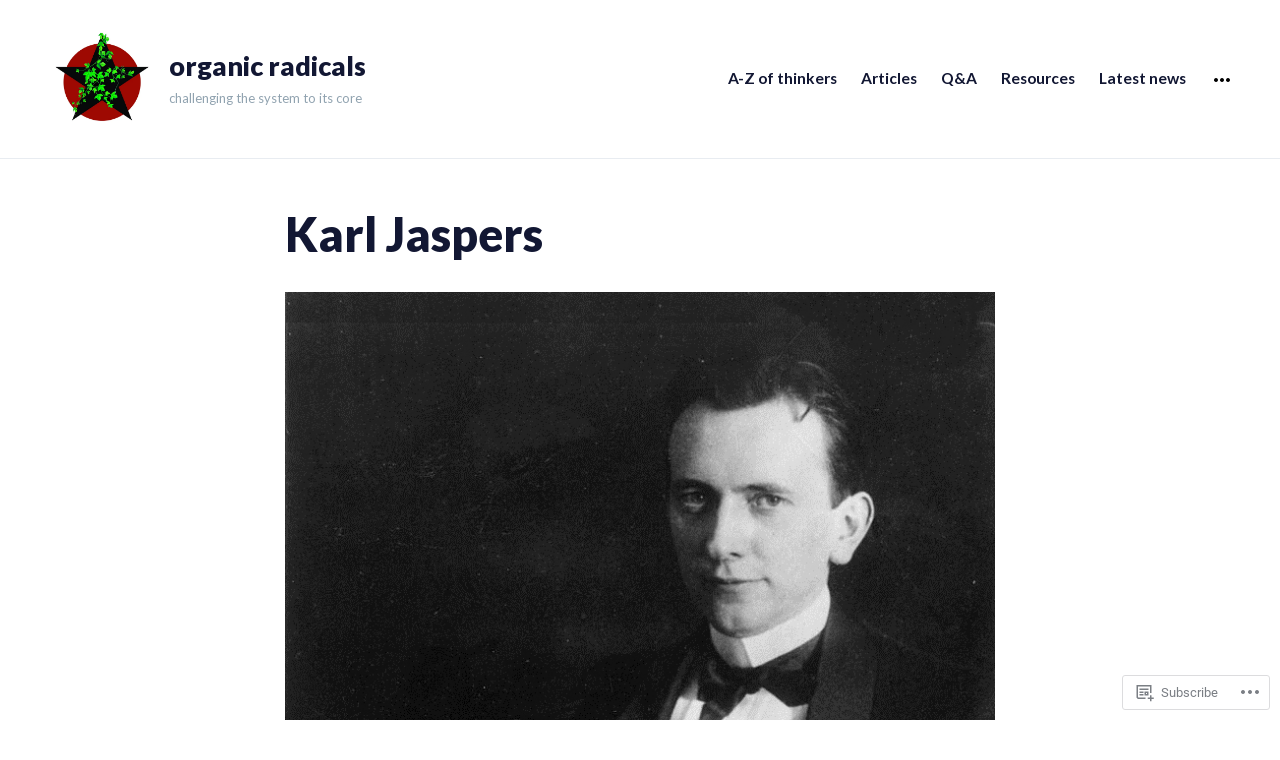

--- FILE ---
content_type: text/css;charset=utf-8
request_url: https://orgrad.wordpress.com/_static/??-eJyNjlsKwkAMRTfkGGql4oe4ls401Nh50WSo7t7UoiBK8SeEcE/OhSkbl6JgFAjFZF96igwujaj3kFsBTQTsqEWPQWNbx7yB39hEXY+iOL92I3hbR7JqjLV5RGajM1AJRi7q4jVOqbmN8TTgIvy4LChBTEJK83v5+rmoIBcLtjBFrQEsd49/JWex9ckNz8fncKoO+6o51vWuuT4AL/yCjQ==&cssminify=yes
body_size: 34369
content:
@charset "UTF-8";


.wp-playlist-light {
	color: #000;
}

.wp-playlist-light .wp-playlist-item {
	color: #333;
}

.wp-playlist-light .wp-playlist-playing {
	background: #fff;
	color: #000;
}

.wp-playlist-dark .wp-playlist-item .wp-playlist-caption {
	color: #fff;
}

.wp-playlist-caption {
	display: block;
}

.widget.widget_text {
	word-wrap: break-word;
}

.widget.widget_text ul,
.widget.widget_text ol {
	margin-bottom: 1em;
	margin-left: .875em;
	padding-left: .875em;
}

.widget.widget_text li ul,
.widget.widget_text li ol {
	margin-top: 0;
	margin-bottom: 0;
	padding-bottom: 0;
	padding-top: 0;
}

.widget.widget_text ul {
	list-style: disc outside none;
}

.widget.widget_text ol {
	list-style: decimal outside none;
}

.widget.widget_text ul li,
.widget.widget_text ol li {
	border: 0;
	list-style: inherit;
	margin: 0;
	padding: 0;
	text-align: left;
}

.widget.widget_text ul li:before {
	content: "";
}

.widget.widget_text p {
	margin-bottom: 1em;
}
.bbp-staff-role {
	color: #f1831e;
}

.bbp-a8c-reply {
	background: #e9eff3 !important;
	border: 1px solid #c8d7e1;
	width: 98% !important;
}p.comment-likes {
	height: 16px;
	float: none;
	width: 100%;
	clear: both;
	display: block;
	margin-left: -2px;
}

p.comment-not-liked {
	cursor: pointer;
}

p.comment-likes a.view-likers {
	text-decoration: underline;
	border: none;
}

div.comment-likes-overlay {
	color: rgb(85, 85, 85);
	position: absolute;
	font-size: 9pt;
	padding: 0;
	margin: 0;
	
	z-index: 20000;
}

div.comment-likes-overlay div.inner {
	background-color: white;
	border: 1px solid #dfdfdf;
	border-color: rgba(0, 0, 0, 0.1);
	padding: 8px;
	margin: 0;
	max-width: 310px;
	max-height: 250px;
	overflow: hidden;

	-webkit-box-shadow: 0 0 2px rgba(0, 0, 0, 0.15), 0 3px 8px rgba(0, 0, 0, 0.1);
	-moz-box-shadow: 0 0 2px rgba(0, 0, 0, 0.15), 0 3px 8px rgba(0, 0, 0, 0.1);
	box-shadow: 0 0 2px rgba(0, 0, 0, 0.15), 0 3px 8px rgba(0, 0, 0, 0.1);
}

div.comment-likes-overlay div.inner a img {
	text-decoration: none;
	height: 25px;
	width: 25px;
	margin: 2px 10px 2px 2px;
	vertical-align: middle;
}

div.comment-likes-overlay div.inner ul {
	margin: 0;
	padding: 0;
}

div.comment-likes-overlay div.inner ul li {
	float: left;
	display: inline;
	padding: 0;
	margin: 0 0 5px 0;
	
	overflow: hidden;
	white-space: nowrap;
	text-overflow: ellipsis;
}

div.comment-likes-overlay div.inner ul.single li {
	width: 100%; 
}

div.comment-likes-overlay div.inner ul.double li {
	width: 50%; 
}

div.comment-likes-overlay div.inner a,
div.comment-likes-overlay div.inner a:hover {
	text-decoration: none;
	border-bottom: none;
	background: transparent;
}

div.comment-likes-overlay div.inner ul li a span.user-name {
	color: rgb(85, 85, 85);
}

p.comment-likes span.comment-like-feedback {
	font-size: 12px;
	line-height: 1.8em;
	opacity: .8;
	float: left;
	padding: 1px 0 0 5px;
	display: block !important;
}

a.comment-like-link:hover {
	background: transparent;
}

a.comment-like-link span {
	display: none;
}

a.comment-like-link {
	outline: none;
	border: 0 !important;
	text-decoration: none !important;
	padding: 0;
	margin: 0;
	float: left;
	text-decoration: none;
	line-height: 70%;
	background: transparent;
}

a.comment-like-link:before,
div.comment-likes-overlay span.icon {
	-webkit-font-smoothing: antialiased;
	font-family: "Noticons";
	font-size: 20px;
	line-height: .9;
}

div.comment-likes-overlay span.icon {
	color: white;
	height: 100%;
	margin: 0;
	padding: 3px 0 1px 0;
}

a.comment-like-link:before {
	color: #2EA2CC;
	content: '\f408';
	width: 16px;
	display: inline-block;
}

a.comment-like-link.loading {
	-webkit-transition: opacity 2s;
	-moz-transition: opacity 2s;
	-ms-transition: opacity 2s;
	-o-transition: opacity 2s;
	transition: opacity 2s;

	opacity: 0;
}

a.comment-like-link:hover:before,
p.comment-liked a.comment-like-link:before,
p.comment-not-liked:hover a.comment-like-link:before {
	color: #f1831e;
	background: transparent;
}



div.comment-likes-overlay div .slider-nav {
	position: relative;
	clear: both;
	width: 310px;
	height: 40px;
	margin: 15px 0 -15px -12px;
	text-align: center;
	border-top: 1px solid #dfdfdf;
}

div.comment-likes-overlay div .slider-nav em {
	font-style: normal;
}

div.comment-likes-overlay div .slider-nav .prev {
	position: absolute;
	top: 0;
	left: 0;
	display: block;
	width: 40px;
	height: 40px;
	border-right: 1px solid #dfdfdf;
}

div.comment-likes-overlay div .slider-nav .noticon {
	width: 40px;
	height: 40px;
	font-size: 25px;
	line-height: 40px;
}

div.comment-likes-overlay div .slider-nav .next {
	position: absolute;
	top: 0;
	right: 0;
	display: block;
	display: block;
	width: 40px;
	height: 40px;
	border-left: 1px solid #dfdfdf;
}

div.comment-likes-overlay div .slider-nav .position {
	position: absolute;
	top: 0;
	left: 40px;
	bottom: 0;
	right: 40px;
	text-align:center;
}

div.comment-likes-overlay div .slider-nav .position div {
	display: inline;
}

div.comment-likes-overlay div .slider-nav .position em {
	display: inline-block;
	padding: 0 3px;
	font-size: 30px;
	line-height: 40px;
	color: #bbb;
	cursor: pointer;
}

div.comment-likes-overlay div .slider-nav .position .on {
	color: #1e8cbe;
}



div.comment-likes-overlay .swipe {
	overflow: hidden;
	visibility: hidden;
	position: relative;
}

div.comment-likes-overlay .swipe-wrap {
	overflow: hidden;
	position: relative;
}


div.comment-likes-overlay .swipe-wrap > div {
	float: left;
	width: 100%;
	position: relative;
}




@font-face {
  font-family: "Noticons";
  src: url(/i/noticons/./Noticons.eot?) format("embedded-opentype");
  font-weight: normal;
  font-style: normal;
}

@font-face {
  font-family: "Noticons";
  src: url("[data-uri]") format("woff"),
       url(/i/noticons/./Noticons.ttf) format("truetype"),
       url(/i/noticons/./Noticons.svg#Noticons) format("svg");
  font-weight: normal;
  font-style: normal;
}

@media screen and (-webkit-min-device-pixel-ratio:0) {
  @font-face {
    font-family: "Noticons";
    src: url(/i/noticons/./Noticons.svg#Noticons) format("svg");
  }
}




.noticon {
	font-size: 16px;
	vertical-align: top;
	text-align: center;
	-moz-transition: color .1s ease-in 0;
	-webkit-transition: color .1s ease-in 0;
	display: inline-block;
	font-family: "Noticons";
	font-style: normal;
	font-weight: normal;
	font-variant: normal;
	line-height: 1;
	text-decoration: inherit;
	text-transform: none;
	-moz-osx-font-smoothing: grayscale;
	-webkit-font-smoothing: antialiased;
	speak: none;
}




.noticon-404:before { content: "\f423"; }
.noticon-activity:before { content: "\f508"; }
.noticon-add:before { content: "\f8b3"; }
.noticon-add-media:before { content: "\f8d9"; }
.noticon-akismet:before { content: "\f8d2"; }
.noticon-anchor:before { content: "\f509"; }
.noticon-art:before { content: "\f8b4"; }
.noticon-aside:before { content: "\f101"; }
.noticon-atsign:before { content: "\f814"; }
.noticon-attachment:before { content: "\f416"; }
.noticon-audio:before { content: "\f109"; }
.noticon-automattic:before { content: "\f815"; }
.noticon-automattic-blip:before { content: "\f817"; }
.noticon-automattic-ring:before { content: "\f816"; }
.noticon-bell:before { content: "\f8d4"; }
.noticon-bold:before { content: "\f471"; }
.noticon-book:before { content: "\f444"; }
.noticon-bug:before { content: "\f50a"; }
.noticon-bullhorn:before { content: "\f8a5"; }
.noticon-bullseye:before { content: "\f8a0"; }
.noticon-cart:before { content: "\f447"; }
.noticon-category:before { content: "\f301"; }
.noticon-chat:before { content: "\f108"; }
.noticon-checkmark:before { content: "\f418"; }
.noticon-close:before { content: "\f405"; }
.noticon-close-alt:before { content: "\f406"; }
.noticon-cloud:before { content: "\f426"; }
.noticon-cloud-download:before { content: "\f440"; }
.noticon-cloud-upload:before { content: "\f441"; }
.noticon-code:before { content: "\f462"; }
.noticon-codepen:before { content: "\f216"; }
.noticon-cog:before { content: "\f445"; }
.noticon-collapse:before { content: "\f432"; }
.noticon-colors:before { content: "\f8a7"; }
.noticon-comment:before { content: "\f300"; }
.noticon-compact:before { content: "\f807"; }
.noticon-day:before { content: "\f305"; }
.noticon-digg:before { content: "\f221"; }
.noticon-document:before { content: "\f443"; }
.noticon-dot:before { content: "\f428"; }
.noticon-downarrow:before { content: "\f502"; }
.noticon-download:before { content: "\f50b"; }
.noticon-draggable:before { content: "\f436"; }
.noticon-dribbble:before { content: "\f201"; }
.noticon-dropbox:before { content: "\f225"; }
.noticon-dropdown:before { content: "\f433"; }
.noticon-dropdown-left:before { content: "\f434"; }
.noticon-edit:before { content: "\f411"; }
.noticon-ellipsis:before { content: "\f476"; }
.noticon-eventbrite:before { content: "\f8a6"; }
.noticon-expand:before { content: "\f431"; }
.noticon-external:before { content: "\f442"; }
.noticon-facebook:before { content: "\f203"; }
.noticon-facebook-alt:before { content: "\f204"; }
.noticon-fastforward:before { content: "\f458"; }
.noticon-features:before { content: "\f8a8"; }
.noticon-feed:before { content: "\f413"; }
.noticon-flag:before { content: "\f468"; }
.noticon-flickr:before { content: "\f211"; }
.noticon-follow:before { content: "\f801"; }
.noticon-following:before { content: "\f803"; }
.noticon-fonts:before { content: "\f8b5"; }
.noticon-foursquare:before { content: "\f226"; }
.noticon-fullscreen:before { content: "\f474"; }
.noticon-gallery:before { content: "\f103"; }
.noticon-ghost:before { content: "\f8d5"; }
.noticon-gift:before { content: "\f8a4"; }
.noticon-github:before { content: "\f200"; }
.noticon-googleplus:before { content: "\f206"; }
.noticon-googleplus-alt:before { content: "\f218"; }
.noticon-gravatar:before { content: "\f8d0"; }
.noticon-gridview:before { content: "\f808"; }
.noticon-handset:before { content: "\f50c"; }
.noticon-heart:before { content: "\f461"; }
.noticon-help:before { content: "\f457"; }
.noticon-hide:before { content: "\f404"; }
.noticon-hierarchy:before { content: "\f505"; }
.noticon-home:before { content: "\f409"; }
.noticon-horizon:before { content: "\f8d8"; }
.noticon-image:before { content: "\f102"; }
.noticon-info:before { content: "\f455"; }
.noticon-instagram:before { content: "\f215"; }
.noticon-italic:before { content: "\f472"; }
.noticon-jetpack:before { content: "\f8d3"; }
.noticon-key:before { content: "\f427"; }
.noticon-layouts:before { content: "\f8a9"; }
.noticon-leftarrow:before { content: "\f503"; }
.noticon-lightbulb:before { content: "\f8a1"; }
.noticon-link:before { content: "\f107"; }
.noticon-linkedin:before { content: "\f207"; }
.noticon-linkedin-alt:before { content: "\f208"; }
.noticon-localization:before { content: "\f8b2"; }
.noticon-location:before { content: "\f417"; }
.noticon-lock:before { content: "\f470"; }
.noticon-mail:before { content: "\f410"; }
.noticon-maximize:before { content: "\f422"; }
.noticon-medium:before { content: "\f8d6"; }
.noticon-menu:before { content: "\f419"; }
.noticon-microphone:before { content: "\f50d"; }
.noticon-milestone:before { content: "\f806"; }
.noticon-minimize:before { content: "\f421"; }
.noticon-minus:before { content: "\f50e"; }
.noticon-month:before { content: "\f307"; }
.noticon-move:before { content: "\f50f"; }
.noticon-next:before { content: "\f429"; }
.noticon-notice:before { content: "\f456"; }
.noticon-notification:before { content: "\f800"; }
.noticon-paintbrush:before { content: "\f506"; }
.noticon-path:before { content: "\f219"; }
.noticon-pause:before { content: "\f448"; }
.noticon-phone:before { content: "\f437"; }
.noticon-picture:before { content: "\f473"; }
.noticon-pinned:before { content: "\f308"; }
.noticon-pinterest:before { content: "\f209"; }
.noticon-pinterest-alt:before { content: "\f210"; }
.noticon-play:before { content: "\f452"; }
.noticon-plugin:before { content: "\f439"; }
.noticon-plus:before { content: "\f510"; }
.noticon-pocket:before { content: "\f224"; }
.noticon-polldaddy:before { content: "\f217"; }
.noticon-portfolio:before { content: "\f460"; }
.noticon-previous:before { content: "\f430"; }
.noticon-price:before { content: "\f8b0"; }
.noticon-print:before { content: "\f469"; }
.noticon-promoted:before { content: "\f812"; }
.noticon-quote:before { content: "\f106"; }
.noticon-rating-empty:before { content: "\f511"; }
.noticon-rating-full:before { content: "\f512"; }
.noticon-rating-half:before { content: "\f513"; }
.noticon-reader:before { content: "\f8a2"; }
.noticon-reader-alt:before { content: "\f8a3"; }
.noticon-reblog:before { content: "\f805"; }
.noticon-reddit:before { content: "\f222"; }
.noticon-refresh:before { content: "\f420"; }
.noticon-reply:before { content: "\f412"; }
.noticon-reply-alt:before { content: "\f466"; }
.noticon-reply-single:before { content: "\f467"; }
.noticon-rewind:before { content: "\f459"; }
.noticon-rightarrow:before { content: "\f501"; }
.noticon-search:before { content: "\f400"; }
.noticon-send-to-phone:before { content: "\f438"; }
.noticon-send-to-tablet:before { content: "\f454"; }
.noticon-share:before { content: "\f415"; }
.noticon-show:before { content: "\f403"; }
.noticon-shuffle:before { content: "\f514"; }
.noticon-sitemap:before { content: "\f507"; }
.noticon-skip-ahead:before { content: "\f451"; }
.noticon-skip-back:before { content: "\f450"; }
.noticon-skype:before { content: "\f220"; }
.noticon-spam:before { content: "\f424"; }
.noticon-spike:before { content: "\f811"; }
.noticon-spotify:before { content: "\f515"; }
.noticon-squarespace:before { content: "\f8d7"; }
.noticon-standard:before { content: "\f100"; }
.noticon-star:before { content: "\f408"; }
.noticon-status:before { content: "\f105"; }
.noticon-stop:before { content: "\f449"; }
.noticon-stumbleupon:before { content: "\f223"; }
.noticon-subscribe:before { content: "\f463"; }
.noticon-subscribed:before { content: "\f465"; }
.noticon-summary:before { content: "\f425"; }
.noticon-tablet:before { content: "\f453"; }
.noticon-tag:before { content: "\f302"; }
.noticon-time:before { content: "\f303"; }
.noticon-title:before { content: "\f8b6"; }
.noticon-top:before { content: "\f435"; }
.noticon-trapper:before { content: "\f810"; }
.noticon-trash:before { content: "\f407"; }
.noticon-trophy:before { content: "\f804"; }
.noticon-tumblr:before { content: "\f214"; }
.noticon-twitch:before { content: "\f516"; }
.noticon-twitter:before { content: "\f202"; }
.noticon-types:before { content: "\f8b1"; }
.noticon-unapprove:before { content: "\f446"; }
.noticon-unfollow:before { content: "\f802"; }
.noticon-unsubscribe:before { content: "\f464"; }
.noticon-unzoom:before { content: "\f401"; }
.noticon-uparrow:before { content: "\f500"; }
.noticon-user:before { content: "\f304"; }
.noticon-vaultpress:before { content: "\f8d1"; }
.noticon-video:before { content: "\f104"; }
.noticon-videocamera:before { content: "\f517"; }
.noticon-vimeo:before { content: "\f212"; }
.noticon-warning:before { content: "\f414"; }
.noticon-website:before { content: "\f475"; }
.noticon-week:before { content: "\f306"; }
.noticon-wordads:before { content: "\f813"; }
.noticon-wordpress:before { content: "\f205"; }
.noticon-xpost:before { content: "\f504"; }
.noticon-youtube:before { content: "\f213"; }
.noticon-zoom:before { content: "\f402"; }




.noticon-like:before { content: "\f408"; }
@charset "UTF-8";









:root {
  --grid-column: 80px;
  --grid-gutter: 25px;
  --grid-column-count: 12;
  --grid-column-1: calc( 1 * ( var(--grid-column) + var(--grid-gutter) ) - var(--grid-gutter));
  --grid-column-2: calc( 2 * ( var(--grid-column) + var(--grid-gutter) ) - var(--grid-gutter));
  --grid-column-3: calc( 3 * ( var(--grid-column) + var(--grid-gutter) ) - var(--grid-gutter));
  --grid-column-4: calc( 4 * ( var(--grid-column) + var(--grid-gutter) ) - var(--grid-gutter));
  --grid-column-5: calc( 5 * ( var(--grid-column) + var(--grid-gutter) ) - var(--grid-gutter));
  --grid-column-6: calc( 6 * ( var(--grid-column) + var(--grid-gutter) ) - var(--grid-gutter));
  --grid-column-7: calc( 7 * ( var(--grid-column) + var(--grid-gutter) ) - var(--grid-gutter));
  --grid-column-8: calc( 8 * ( var(--grid-column) + var(--grid-gutter) ) - var(--grid-gutter));
  --grid-column-9: calc( 9 * ( var(--grid-column) + var(--grid-gutter) ) - var(--grid-gutter));
  --grid-column-10: calc( 10 * ( var(--grid-column) + var(--grid-gutter) ) - var(--grid-gutter));
  --grid-column-11: calc( 11 * ( var(--grid-column) + var(--grid-gutter) ) - var(--grid-gutter));
  --grid-column-12: calc( 12 * ( var(--grid-column) + var(--grid-gutter) ) - var(--grid-gutter));
  --space-unit: 1.5rem;
  --space-xxs: calc(0.25 * var(--space-unit));
  --space-xs: calc(0.5 * var(--space-unit));
  --space-sm: calc(0.75 * var(--space-unit));
  --space-md: calc(1.25 * var(--space-unit));
  --space-lg: calc(2 * var(--space-unit));
  --space-xl: calc(3.25 * var(--space-unit));
  --space-xxl: calc(5.25 * var(--space-unit));
  --space-base: calc(0.75 * 1.5rem);
  --space-column: 80px;
  --space-gutter: 25px;
  --space-column-count: 12;
  --space-column-1: calc( 1 * ( var(--grid-column) + var(--grid-gutter) ) - var(--grid-gutter));
  --space-column-2: calc( 2 * ( var(--grid-column) + var(--grid-gutter) ) - var(--grid-gutter));
  --space-column-3: calc( 3 * ( var(--grid-column) + var(--grid-gutter) ) - var(--grid-gutter));
  --space-column-4: calc( 4 * ( var(--grid-column) + var(--grid-gutter) ) - var(--grid-gutter));
  --space-column-5: calc( 5 * ( var(--grid-column) + var(--grid-gutter) ) - var(--grid-gutter));
  --space-column-6: calc( 6 * ( var(--grid-column) + var(--grid-gutter) ) - var(--grid-gutter));
  --space-column-7: calc( 7 * ( var(--grid-column) + var(--grid-gutter) ) - var(--grid-gutter));
  --space-column-8: calc( 8 * ( var(--grid-column) + var(--grid-gutter) ) - var(--grid-gutter));
  --space-column-9: calc( 9 * ( var(--grid-column) + var(--grid-gutter) ) - var(--grid-gutter));
  --space-column-10: calc( 10 * ( var(--grid-column) + var(--grid-gutter) ) - var(--grid-gutter));
  --space-column-11: calc( 11 * ( var(--grid-column) + var(--grid-gutter) ) - var(--grid-gutter));
  --space-column-12: calc( 12 * ( var(--grid-column) + var(--grid-gutter) ) - var(--grid-gutter));
  --font-size-base: 1em;
  --font-size-ratio: 1.2;
  --font-size-responsive-ratio: 1.167;
  --font-size-xxs: calc( 1em / ( var(--font-size-ratio) * var(--font-size-ratio) * var(--font-size-ratio) ) );
  --font-size-xs: calc( 1em / ( var(--font-size-ratio) * var(--font-size-ratio) ) );
  --font-size-sm: calc( 1em / var(--font-size-ratio) );
  --font-size-md: calc( 1em * var(--font-size-ratio) );
  --font-size-lg: calc( 1em * ( var(--font-size-ratio) * var(--font-size-ratio) ) );
  --font-size-xl: calc( 1em * ( var(--font-size-ratio) * var(--font-size-ratio) * var(--font-size-ratio) ) );
  --font-size-xxl: calc( 1em * ( var(--font-size-ratio) * var(--font-size-ratio) * var(--font-size-ratio) * var(--font-size-ratio) ) );
  --font-size-xxxl: calc( 1em * ( var(--font-size-ratio) * var(--font-size-ratio) * var(--font-size-ratio) * var(--font-size-ratio) * var(--font-size-ratio) ) );
  --font-family-body: "Lato", -apple-system, BlinkMacSystemFont, "Segoe UI", "Roboto", "Oxygen", "Ubuntu", "Cantarell", "Fira Sans", "Droid Sans", "Helvetica Neue", sans-serif;
  --font-family-heading: "Lato", -apple-system, BlinkMacSystemFont, "Segoe UI", "Roboto", "Oxygen", "Ubuntu", "Cantarell", "Fira Sans", "Droid Sans", "Helvetica Neue", sans-serif;
  --font-family-code: Menlo, monaco, Consolas, Lucida Console, monospace;
  --font-leading-body: 1.6;
  --font-leading-heading: 1.2;
  --font-leading-double: calc( var(--font-leading-heading) * 2);
  --font-leading-md: 1.4;
  --font-letter-spacing: .125em;
  --color-primary-base: #6e7381;
  --color-primary-dark: #585c67;
  --color-primary-light: #8b8f9a;
  --color-primary-bg: #e2e3e6;
  --color-secondary-base: #121733;
  --color-secondary-bg: #d0d1d6;
  --color-secondary-light: #41455c;
  --color-secondary-dark: #0e1229;
  --color-accent-base: #5f4bb6;
  --color-accent-light: #7f6fc5;
  --color-shade-black: #1d1d21;
  --color-shade-gray-10: #2e2e31;
  --color-shade-gray-6: #91a3b0;
  --color-shade-gray-4: #8b949d;
  --color-shade-gray-3: #a8b1b8;
  --color-shade-gray-2: #e8ecf1;
  --color-shade-gray-1: #e8ecf1;
  --color-shade-white: #ffffff;
  --color-feedback-success: #88c459;
  --color-feedback-error: #f5414f;
  --color-feedback-warning: #ffd137;
  --color-words-base: #6e7381;
  --color-words-subtle: #91a3b0;
  --color-words-heading: #121733;
  --color-words-primary: #6e7381;
  --color-words-secondary: #121733;
  --color-words-background: #ffffff;
  --color-words-link: #6e7381;
  --color-words-hover: #585c67;
  --color-border-base: #e8ecf1;
  --color-border-primary: #6e7381;
  --color-border-form: #e8ecf1;
  --color-border-form-focus: #6e7381;
  --color-border-form-error: #f5414f;
  --color-border-form-bg: #ffffff;
  --color-border-form-placeholder: #8b949d;
  --color-background-body: #ffffff;
  --color-background-transparent: transparent;
  --color-button-primary-bg: #e2e3e6;
  --color-button-primary-hover: #8b8f9a;
  --color-button-primary-active: #585c67;
  --color-button-primary-label: #ffffff;
  --color-button-secondary-bg: #d0d1d6;
  --color-button-secondary-hover: #41455c;
  --color-button-secondary-active: #0e1229;
  --color-button-secondary-label: #ffffff;
}


html {
  -webkit-text-size-adjust: 100%;
}

body {
  margin: 0;
}

hr {
  box-sizing: content-box;
  height: 0;
  overflow: visible;
}

img {
  border-style: none;
}

button,
input,
optgroup,
select,
textarea {
  margin: 0;
}

button,
input {
  overflow: visible;
}

button,
select {
  text-transform: none;
}

button,
[type="button"],
[type="reset"],
[type="submit"] {
  -webkit-appearance: button;
}

button::-moz-focus-inner,
[type="button"]::-moz-focus-inner,
[type="reset"]::-moz-focus-inner,
[type="submit"]::-moz-focus-inner {
  border-style: none;
  padding: 0;
}

button:-moz-focusring,
[type="button"]:-moz-focusring,
[type="reset"]:-moz-focusring,
[type="submit"]:-moz-focusring {
  outline: 1px dotted ButtonText;
}

fieldset {
  padding: 0.35em 0.75em 0.625em;
}

legend {
  box-sizing: border-box;
  color: inherit;
  display: table;
  max-width: 100%;
  padding: 0;
  white-space: normal;
}

progress {
  vertical-align: baseline;
}

textarea {
  overflow: auto;
}

[type="checkbox"],
[type="radio"] {
  box-sizing: border-box;
  padding: 0;
}

[type="number"]::-webkit-inner-spin-button,
[type="number"]::-webkit-outer-spin-button {
  height: auto;
}

[type="search"] {
  -webkit-appearance: textfield;
  outline-offset: -2px;
}

[type="search"]::-webkit-search-decoration {
  -webkit-appearance: none;
}

::-webkit-file-upload-button {
  -webkit-appearance: button;
  font: inherit;
}

details {
  display: block;
}

summary {
  display: list-item;
}

template {
  display: none;
}

[hidden] {
  display: none;
}


body:not(.block-editor-page) {
  font-size: 1em;
  font-size: var(--font-size-base);
}

@media only screen and (min-width: 815px) {
  body:not(.block-editor-page) {
    font-size: calc( 1em * 1.167);
    font-size: calc( var(--font-size-base) * var(--font-size-responsive-ratio));
  }
}

body:not(.block-editor-page),
button,
input,
select,
optgroup,
textarea {
  font-family: "Lato", -apple-system, BlinkMacSystemFont, "Segoe UI", "Roboto", "Oxygen", "Ubuntu", "Cantarell", "Fira Sans", "Droid Sans", "Helvetica Neue", sans-serif;
  font-family: var(--font-family-body);
  line-height: 1.6;
  line-height: var(--font-leading-body);
  color: #6e7381;
  color: var(--color-words-base);
  font-weight: 400;
}

.site-title,
h1, h2, h3, h4, h5, h6 {
  clear: both;
  color: #121733;
  color: var(--color-words-heading);
  font-weight: 800;
  font-family: "Lato", -apple-system, BlinkMacSystemFont, "Segoe UI", "Roboto", "Oxygen", "Ubuntu", "Cantarell", "Fira Sans", "Droid Sans", "Helvetica Neue", sans-serif;
  font-family: var(--font-family-heading);
  line-height: 1.2;
  line-height: var(--font-leading-heading);
}

h2 {
  font-family: "Lato", -apple-system, BlinkMacSystemFont, "Segoe UI", "Roboto", "Oxygen", "Ubuntu", "Cantarell", "Fira Sans", "Droid Sans", "Helvetica Neue", sans-serif;
  font-family: var(--font-family-heading);
}

h5 {
  font-family: "Lato", -apple-system, BlinkMacSystemFont, "Segoe UI", "Roboto", "Oxygen", "Ubuntu", "Cantarell", "Fira Sans", "Droid Sans", "Helvetica Neue", sans-serif;
  font-family: var(--font-family-heading);
  letter-spacing: 0.125em;
  letter-spacing: var(--font-letter-spacing);
  text-transform: uppercase;
}

h6 {
  font-family: "Lato", -apple-system, BlinkMacSystemFont, "Segoe UI", "Roboto", "Oxygen", "Ubuntu", "Cantarell", "Fira Sans", "Droid Sans", "Helvetica Neue", sans-serif;
  font-family: var(--font-family-heading);
  letter-spacing: 0.125em;
  letter-spacing: var(--font-letter-spacing);
  text-transform: uppercase;
}


.text--xxxl,
p.has-drop-cap:not(:focus):first-letter {
  font-size: calc( 1em * ( 1.2 * 1.2 * 1.2 * 1.2 * 1.2 ) );
  font-size: var(--font-size-xxxl);
}

p.has-drop-cap:not(:focus):first-letter {
  padding: .2em .2em 0 0;
}

h1,
.text--xxl,
big {
  font-size: calc( 1em * ( 1.2 * 1.2 * 1.2 * 1.2 ) );
  font-size: var(--font-size-xxl);
}

h2,
.text--xl {
  font-size: calc( 1em * ( 1.2 * 1.2 * 1.2 ) );
  font-size: var(--font-size-xl);
}

.site-title,
h3,
.text--lg {
  font-size: calc( 1em * ( 1.2 * 1.2 ) );
  font-size: var(--font-size-lg);
}

h4,
.text--md {
  font-size: calc( 1em * 1.2 );
  font-size: var(--font-size-md);
}

.text--sm,
small {
  font-size: calc( 1em / 1.2 );
  font-size: var(--font-size-sm);
}

.text--xs {
  font-size: calc( 1em / ( 1.2 * 1.2 ) );
  font-size: var(--font-size-xs);
}

dfn, em, i {
  font-style: italic;
}

blockquote,
blockquote.is-large {
  border-left: 4px solid transparent;
  border-left-color: #5f4bb6;
  border-left-color: var(--color-accent-base);
}

blockquote p,
blockquote.is-large p {
  font-size: 1em;
  font-size: var(--font-size-base);
  font-style: italic;
}

blockquote cite,
blockquote.is-large cite {
  font-family: "Lato", -apple-system, BlinkMacSystemFont, "Segoe UI", "Roboto", "Oxygen", "Ubuntu", "Cantarell", "Fira Sans", "Droid Sans", "Helvetica Neue", sans-serif;
  font-family: var(--font-family-heading);
  font-size: calc( 1em / ( 1.2 * 1.2 ) );
  font-size: var(--font-size-xs);
  font-style: normal;
  font-weight: 500;
}

blockquote.is-large p {
  font-size: calc( 1em * 1.2 );
  font-size: var(--font-size-md);
}

pre {
  font-family: Menlo, monaco, Consolas, Lucida Console, monospace;
  font-family: var(--font-family-code);
  font-size: calc( 1em / 1.2 );
  font-size: var(--font-size-sm);
  line-height: 1.6;
  line-height: var(--font-leading-body);
}

code, kbd, tt, var, samp {
  font-size: calc( 1em / 1.2 );
  font-size: var(--font-size-sm);
  font-family: Menlo, monaco, Consolas, Lucida Console, monospace;
  font-family: var(--font-family-code);
}

mark, ins {
  text-decoration: none;
}

a {
  color: #121733;
  color: var(--color-secondary-base);
  text-decoration: none;
}

a:hover {
  color: #6e7381;
  color: var(--color-primary-base);
}

a:focus {
  outline: 2px solid #e8ecf1;
  outline: 2px solid var(--color-border-base);
}

abbr[title] {
  border-bottom: none;
  text-decoration: underline;
  text-decoration: underline dotted;
}

b,
strong {
  font-weight: bolder;
}

sub,
sup {
  font-size: 75%;
  line-height: 0;
  position: relative;
  vertical-align: baseline;
}

sub {
  bottom: -0.25em;
}

sup {
  top: -0.5em;
}


html {
  box-sizing: border-box;
}

*,
*:before,
*:after {
  box-sizing: inherit;
}

body {
  background-color: #ffffff;
  background-color: var(--color-shade-white);
}

a:hover,
a:active {
  outline: 0;
}

p {
  margin: 1em 0;
}

hr {
  background-color: #e8ecf1;
  background-color: var(--color-shade-gray-2);
  border: 0;
  height: 3px;
  margin-bottom: 1.5em;
}

abbr,
acronym {
  border-bottom: 1px dotted inherit;
  border-bottom-color: #e8ecf1;
  border-bottom-color: var(--color-border-base);
  cursor: help;
}

pre {
  background-color: #e8ecf1;
  background-color: var(--color-shade-gray-2);
  margin-bottom: calc(0.75 * 1.5rem);
  margin-bottom: var(--space-sm);
  max-width: 100%;
  overflow: auto;
  padding: calc(0.75 * 1.5rem);
  padding: var(--space-sm);
}

dt {
  font-weight: bold;
}

dd {
  margin-top: 0;
  margin-right: 0;
  margin-bottom: calc(0.5 * 1.5rem);
  margin-bottom: var(--space-xs);
  margin-left: calc(0.5 * 1.5rem);
  margin-left: var(--space-xs);
}

img {
  height: auto;
  max-width: 100%;
  vertical-align: middle;
}

figure {
  margin: 0;
}

table {
  margin: 0 0 1.5em;
  width: 100%;
}

blockquote,
blockquote.is-large {
  color: #121733;
  color: var(--color-secondary-base);
  margin-left: 0;
  margin-right: 0;
  padding: 0 calc(0.75 * 1.5rem);
  padding: 0 var(--space-sm);
}

blockquote p,
blockquote.is-large p {
  margin: 0;
  padding: 0.4em 0;
  word-break: break-word;
}

blockquote cite,
blockquote.is-large cite {
  color: #91a3b0;
  color: var(--color-words-subtle);
}

address {
  margin: 0 0 1.5em;
}

mark,
ins {
  background-color: #ffd137;
  background-color: var(--color-feedback-warning);
}

ol {
  list-style: none;
  counter-reset: sans-counter;
  margin-top: 0;
  margin-right: 0;
  margin-bottom: calc(0.5 * 1.5rem);
  margin-bottom: var(--space-xs);
  margin-left: calc(0.5 * 1.5rem);
  margin-left: var(--space-xs);
  padding: 0;
}

ul {
  padding-left: calc(0.5 * 1.5rem);
  padding-left: var(--space-xs);
}

@media only screen and (min-width: 815px) {
  ul {
    padding-left: calc(0.75 * 1.5rem);
    padding-left: var(--space-sm);
  }
}

ol > li {
  counter-increment: sans-counter;
  position: relative;
  padding-left: calc(1.25 * 1.5rem);
  padding-left: var(--space-md);
}

ol > li ol li {
  padding-left: calc(1.25 * 1.5rem);
  padding-left: var(--space-md);
}

ol > li ul li {
  padding-left: calc(0.75 * 1.5rem);
  padding-left: var(--space-sm);
}

ol > li:before {
  content: counter(sans-counter, decimal-leading-zero) " ";
  left: 0;
  position: absolute;
  top: calc(0.25 * 1.5rem);
  top: var(--space-xxs);
  color: #6e7381;
  color: var(--color-primary-base);
  font-family: "Lato", -apple-system, BlinkMacSystemFont, "Segoe UI", "Roboto", "Oxygen", "Ubuntu", "Cantarell", "Fira Sans", "Droid Sans", "Helvetica Neue", sans-serif;
  font-family: var(--font-family-heading);
  font-size: calc( 1em / ( 1.2 * 1.2 ) );
  font-size: var(--font-size-xs);
  line-height: 1.4;
  line-height: var(--font-leading-md);
}

li > ol,
li > ul {
  margin-bottom: 0;
}

li > ul {
  padding-left: calc(0.75 * 1.5rem);
  padding-left: var(--space-sm);
}

li > ol {
  margin-left: 0;
}

li > ol ol,
li > ul ul,
li > ol ul,
li > ul ol {
  margin-bottom: 0;
}


.button,
button,
#infinite-handle span button,
#infinite-handle span button:focus,
#infinite-handle span button:hover,
input[type="button"],
input[type="reset"],
input[type="submit"] {
  background-color: #5f4bb6;
  background-color: var(--color-accent-base);
  color: #ffffff;
  color: var(--color-shade-white);
  padding: calc(0.25 * 1.5rem) calc(0.5 * 1.5rem);
  padding: var(--space-xxs) var(--space-xs);
  font-size: calc( 1em / ( 1.2 * 1.2 ) );
  font-size: var(--font-size-xs);
  line-height: 1.6;
  line-height: var(--font-leading-body);
  letter-spacing: 0.125em;
  letter-spacing: var(--font-letter-spacing);
  -webkit-border-radius: 3px;
  -moz-border-radius: 3px;
  border-radius: 3px;
  overflow: hidden;
  border: 0;
  cursor: pointer;
  display: inline-block;
  font-weight: 600;
  text-decoration: none;
  text-transform: uppercase;
}

@media only screen and (min-width: 815px) {
  .button,
  button,
  #infinite-handle span button,
  #infinite-handle span button:focus,
  #infinite-handle span button:hover,
  input[type="button"],
  input[type="reset"],
  input[type="submit"] {
    padding: calc(0.5 * 1.5rem) calc(0.75 * 1.5rem);
    padding: var(--space-xs) var(--space-sm);
  }
}

.button:hover,
button:hover,
#infinite-handle span button:hover,
input[type="button"]:hover,
input[type="reset"]:hover,
input[type="submit"]:hover {
  background-color: #7f6fc5;
  background-color: var(--color-accent-light);
}

.button:active, .button:focus,
button:active, button:focus,
#infinite-handle span button:active,
#infinite-handle span button:focus,
input[type="button"]:active,
input[type="button"]:focus,
input[type="reset"]:active,
input[type="reset"]:focus,
input[type="submit"]:active,
input[type="submit"]:focus {
  background-color: #7f6fc5;
  background-color: var(--color-accent-light);
}

input[type="text"],
input[type="email"],
input[type="url"],
input[type="password"],
input[type="search"],
input[type="number"],
input[type="tel"],
input[type="range"],
input[type="date"],
input[type="month"],
input[type="week"],
input[type="time"],
input[type="datetime"],
input[type="datetime-local"],
input[type="color"],
textarea {
  border: 1px solid gray;
  border-color: #e8ecf1;
  border-color: var(--color-border-base);
  font-size: 1em;
  font-size: var(--font-size-base);
  padding: 3px;
}

input[type="text"]:focus,
input[type="email"]:focus,
input[type="url"]:focus,
input[type="password"]:focus,
input[type="search"]:focus,
input[type="number"]:focus,
input[type="tel"]:focus,
input[type="range"]:focus,
input[type="date"]:focus,
input[type="month"]:focus,
input[type="week"]:focus,
input[type="time"]:focus,
input[type="datetime"]:focus,
input[type="datetime-local"]:focus,
input[type="color"]:focus,
textarea:focus {
  border: 1px solid gray;
  border-color: #6e7381;
  border-color: var(--color-border-form-focus);
}

textarea {
  font-size: calc( 1em / 1.2 );
  font-size: var(--font-size-sm);
  width: 100%;
}

@media only screen and (max-width: 815px) {
  .contact-form textarea {
    width: 100% !important;
  }
}


.screen-reader-text {
  border: 0;
  clip: rect(1px, 1px, 1px, 1px);
  clip-path: inset(50%);
  height: 1px;
  margin: -1px;
  overflow: hidden;
  font-weight: 200;
  padding: 0;
  position: absolute !important;
  width: 1px;
  word-wrap: normal !important;
}

.screen-reader-text:focus {
  font-family: "Lato", -apple-system, BlinkMacSystemFont, "Segoe UI", "Roboto", "Oxygen", "Ubuntu", "Cantarell", "Fira Sans", "Droid Sans", "Helvetica Neue", sans-serif;
  font-family: var(--font-family-heading);
  background-color: #f1f1f1;
  border-radius: 3px;
  box-shadow: 0 0 4px 2px rgba(0, 0, 0, 0.25);
  clip: auto !important;
  clip-path: none;
  color: #21759b;
  display: block;
  font-size: 14px;
  font-size: 0.875rem;
  font-weight: 600;
  outline: none;
  height: auto;
  line-height: 1.2;
  padding: 15px 23px 14px;
  text-decoration: none;
  left: 10px;
  top: 10px;
  width: auto;
  z-index: 100000;
}

#content[tabindex="-1"]:focus {
  outline: 0;
}


.site-header {
  position: relative;
  border-bottom: 1px solid gray;
  border-bottom-color: #e8ecf1;
  border-bottom-color: var(--color-border-base);
}

@media only screen and (min-width: 815px) {
  .site-header .site-header-wrapper {
    max-width: calc( 12 * ( 80px + 25px ) - 25px);
    max-width: var(--grid-column-12);
    display: flex;
    align-items: center;
    margin-left: auto;
    margin-right: auto;
  }
}

.site-identity {
  color: #91a3b0;
  color: var(--color-words-subtle);
  margin: calc(0.75 * 1.5rem);
  margin: var(--space-sm);
}

@media only screen and (min-width: 815px) {
  .site-identity {
    margin: calc(1.25 * 1.5rem);
    margin: var(--space-md);
  }
}

.site-identity > * {
  margin-bottom: calc(0.5 * 1.5rem);
  margin-bottom: var(--space-xs);
}

.site-identity > *:first-child {
  margin-top: 0;
}

.site-identity > *:last-child {
  margin-bottom: 0;
}

@media only screen and (min-width: 815px) {
  .site-identity {
    max-width: calc( 5 * ( 80px + 25px ) - 25px);
    max-width: var(--grid-column-5);
    display: flex;
    align-content: stretch;
    align-items: center;
    width: 100%;
  }
  .site-identity > * {
    margin-bottom: 0;
    margin-right: calc(0.75 * 1.5rem);
    margin-right: var(--space-sm);
  }
  .site-identity > *:last-child {
    margin-right: 0;
  }
}

.site-identity .site-title {
  font-family: "Lato", -apple-system, BlinkMacSystemFont, "Segoe UI", "Roboto", "Oxygen", "Ubuntu", "Cantarell", "Fira Sans", "Droid Sans", "Helvetica Neue", sans-serif;
  font-family: var(--font-family-body);
  font-size: calc( 1em * ( 1.2 * 1.2 ) );
  font-size: var(--font-size-lg);
  color: #6e7381;
  color: var(--color-words-base);
  margin: 0;
}

.site-identity .site-title a {
  transition: color 110ms ease-in-out;
  display: block;
  text-decoration: none;
  color: #121733;
  color: var(--color-words-heading);
}

.site-identity .site-title a:hover {
  color: #121733;
  color: var(--color-secondary-base);
}

.site-identity .site-description {
  font-family: "Lato", -apple-system, BlinkMacSystemFont, "Segoe UI", "Roboto", "Oxygen", "Ubuntu", "Cantarell", "Fira Sans", "Droid Sans", "Helvetica Neue", sans-serif;
  font-family: var(--font-family-heading);
  font-size: calc( 1em / ( 1.2 * 1.2 ) );
  font-size: var(--font-size-xs);
  color: #91a3b0;
  color: var(--color-words-subtle);
  margin: 0.5em 0 0;
  font-weight: normal;
}

.site-identity .custom-logo-link {
  display: block;
  line-height: 0;
}

.site-footer {
  border-top: 1px solid grey;
  border-color: #e8ecf1;
  border-color: var(--color-border-base);
}

@media only screen and (min-width: 815px) {
  .site-footer .site-credits {
    box-sizing: border-box;
    max-width: 60%;
    padding-right: calc(1.25 * 1.5rem);
    padding-right: var(--space-md);
  }
  .site-footer .jetpack-social-navigation {
    max-width: 40%;
    order: 2;
  }
}

.site-info {
  font-size: calc( 1em / 1.2 );
  font-size: var(--font-size-sm);
  font-family: "Lato", -apple-system, BlinkMacSystemFont, "Segoe UI", "Roboto", "Oxygen", "Ubuntu", "Cantarell", "Fira Sans", "Droid Sans", "Helvetica Neue", sans-serif;
  font-family: var(--font-family-body);
  padding: calc(0.75 * 1.5rem);
  padding: var(--space-sm);
}

@media only screen and (max-width: 815px) {
  .site-info {
    display: flex;
    flex-direction: column;
    padding-top: 0;
    padding-bottom: 0;
  }
}

.site-info a {
  color: inherit;
}

.site-info a:hover {
  text-decoration: none;
  color: #6e7381;
  color: var(--color-primary-base);
}

@media only screen and (min-width: 815px) {
  .site-info {
    max-width: calc( 10 * ( 80px + 25px ) - 25px);
    max-width: var(--grid-column-10);
    border-bottom: none;
    display: flex;
    align-items: center;
    justify-content: space-between;
    margin-left: auto;
    margin-right: auto;
    padding: calc(2 * 1.5rem) calc(0.75 * 1.5rem);
    padding: var(--space-lg) var(--space-sm);
  }
}

@media only screen and (max-width: 815px) {
  .site-credits {
    margin: 0;
    padding: calc(1.25 * 1.5rem) 0;
    padding: var(--space-md) 0;
    width: 100%;
    order: 2;
  }
}


#site-navigation {
  margin-right: calc(0.5 * 1.5rem);
  margin-right: var(--space-xs);
}

.main-navigation {
  text-align: right;
}

.main-navigation #primary-menu .toggled-on button.dropdown-toggle.toggled-on svg {
  transform: scaleY(-1);
}

.main-navigation > div > ul {
  display: none;
  margin: 0;
  padding: 0;
}

.main-navigation > div > ul li {
  display: block;
  list-style: none;
  padding-left: 0;
}

.main-navigation > div > ul li ul {
  text-align: left;
}

.main-navigation > div > ul li a {
  display: block;
}

.main-navigation > div > ul li a:hover {
  color: #5f4bb6;
  color: var(--color-accent-base);
  text-decoration: none;
}

.main-navigation > div > ul li:before {
  content: "";
  display: none;
}

.main-navigation > div > ul li.current-menu-item a {
  color: #5f4bb6;
  color: var(--color-accent-base);
}

.main-navigation > div > ul > li > a {
  color: #121733;
  color: var(--color-secondary-base);
  transition: color 110ms ease-in-out;
  clear: both;
  display: block;
  width: 100%;
  padding: calc(0.5 * 1.5rem);
  padding: var(--space-xs);
}

.main-navigation > div > ul > li#more-menu {
  display: none;
}

.main-navigation > div > ul > li#more-menu ul.sub-menu {
  margin-top: 4px;
}

.main-navigation > div > ul > li#more-menu ul.sub-menu li {
  position: relative;
}

.main-navigation > div > ul > li#more-menu ul.sub-menu button.dropdown-toggle {
  position: absolute;
  right: 0;
}

.main-navigation > div > ul .menu-item-has-children {
  position: relative;
}

.main-navigation > div > ul .menu-item-has-children > a {
  padding-right: calc(2 * 1.5rem);
  padding-right: var(--space-lg);
}

.main-navigation > div > ul .menu-item-has-children ul {
  background-color: #ffffff;
  background-color: var(--color-shade-white);
  position: absolute;
  left: -999em;
  z-index: 99999;
  margin-left: 0;
  -webkit-transition: opacity 0.5s ease-in-out;
  -moz-transition: opacity 0.5s ease-in-out;
  transition: opacity 0.5s ease-in-out;
}

.main-navigation > div > ul .menu-item-has-children ul li a:before {
  content: "\2014\00a0";
}

.main-navigation > div > ul .menu-item-has-children button.dropdown-toggle {
  background-color: transparent;
  color: #6e7381;
  color: var(--color-primary-base);
  padding: calc(0.5 * 1.5rem);
  padding: var(--space-xs);
  line-height: calc(0.5 * 1.5rem);
  line-height: var(--space-xs);
  border: none;
  box-shadow: inherit;
  position: absolute;
  right: 0;
  top: 0;
  vertical-align: middle;
}

.main-navigation > div > ul .menu-item-has-children button.dropdown-toggle:focus svg {
  fill: #5f4bb6;
  fill: var(--color-accent-base);
}

.main-navigation > div > ul .menu-item-has-children button.dropdown-toggle svg {
  position: relative;
  top: 0.05em;
}

.main-navigation > div > ul .menu-item-has-children button.dropdown-toggle span {
  display: inline-block;
  height: 20px;
  overflow: hidden;
}

@media only screen and (max-width: 815px) {
  .main-navigation #primary-menu {
    overflow: hidden;
  }
  .main-navigation #primary-menu > li:first-child:before {
    display: none;
  }
  .main-navigation #primary-menu li {
    position: relative;
  }
  .main-navigation #primary-menu li:before {
    display: block;
    content: "\020";
    width: 300vw;
    left: -100vw;
    border-top: solid 1px #e8ecf1;
    border-top: solid 1px var(--color-border-base);
    position: absolute;
  }
  .main-navigation .dropdown-toggle {
    z-index: 999999;
  }
  .main-navigation.toggled-on ul {
    text-align: left;
  }
  .main-navigation.toggled-on ul > li {
    padding-right: calc(1.25 * 1.5rem);
    padding-right: var(--space-md);
  }
  .main-navigation.toggled-on ul.sub-menu {
    margin-top: var(--space-xs);
  }
  .main-navigation.toggled-on > div > ul {
    border-top: solid 1px grey;
    border-bottom: solid 1px grey;
    border-color: #e8ecf1;
    border-color: var(--color-border-base);
    background-color: #ffffff;
    background-color: var(--color-shade-white);
    padding: calc(0.5 * 1.5rem);
    padding: var(--space-xs);
    display: block;
    width: 100%;
    z-index: 500;
    position: absolute;
  }
  .main-navigation.toggled-on > div > ul li > a {
    font-size: calc( 1em / 1.2 );
    font-size: var(--font-size-sm);
    padding: calc(0.25 * 1.5rem) calc(0.5 * 1.5rem);
    padding: var(--space-xxs) var(--space-xs);
  }
  .main-navigation.toggled-on > div > ul .menu-item-has-children > a {
    padding-right: calc(2 * 1.5rem);
    padding-right: var(--space-lg);
  }
  .main-navigation.toggled-on > div > ul .menu-item-has-children > button {
    padding-top: calc(0.25 * 1.5rem);
    padding-top: var(--space-xxs);
    padding-bottom: calc(0.25 * 1.5rem);
    padding-bottom: var(--space-xxs);
  }
  .main-navigation.toggled-on > div > ul li.toggled-on > ul {
    width: calc( 3 * ( 80px + 25px ) - 25px);
    width: var(--grid-column-3);
    padding-left: calc(0.75 * 1.5rem);
    padding-left: var(--space-sm);
    position: relative;
    left: inherit;
    right: 0;
    width: 100%;
    opacity: 1;
  }
  .main-navigation.toggled-on > div > ul li.toggled-on > ul > li.toggled-on > ul {
    position: relative;
    width: 100%;
  }
}

@media only screen and (min-width: 815px) {
  .main-navigation {
    margin: calc(1.25 * 1.5rem) 0;
    margin: var(--space-md) 0;
    display: block;
    width: 100%;
  }
  .main-navigation > div > ul {
    display: block;
  }
  .main-navigation > div > ul > li {
    display: inline-block;
    margin-left: -4px;
  }
  .main-navigation > div > ul > li a {
    font-size: calc( 1em / 1.2 );
    font-size: var(--font-size-sm);
    font-weight: 600;
    padding: calc(0.5 * 1.5rem);
    padding: var(--space-xs);
  }
  .main-navigation > div > ul > li > ul {
    border: 1px solid grey;
    border-color: #e8ecf1;
    border-color: var(--color-border-base);
  }
  #page .main-navigation > div > ul > li > ul button.dropdown-toggle {
    padding: calc(0.25 * 1.5rem);
    padding: var(--space-xxs);
  }
  .main-navigation > div > ul > li > ul li {
    display: block;
  }
  .main-navigation > div > ul > li > ul li a {
    padding-top: calc(0.25 * 1.5rem);
    padding-top: var(--space-xxs);
    padding-bottom: calc(0.25 * 1.5rem);
    padding-bottom: var(--space-xxs);
  }
  .main-navigation > div > ul > li > ul li.menu-item-has-children > button {
    padding-top: calc(0.25 * 1.5rem);
    padding-top: var(--space-xxs);
    padding-bottom: calc(0.25 * 1.5rem);
    padding-bottom: var(--space-xxs);
  }
  .main-navigation > div > ul > li#more-menu {
    display: inline-block;
  }
  .main-navigation > div > ul > li#more-menu button {
    left: inherit;
    position: relative;
    right: inherit;
  }
  .main-navigation > div > ul .toggled-on > ul {
    width: calc( 3 * ( 80px + 25px ) - 25px);
    width: var(--grid-column-3);
    left: inherit;
    right: 0;
    opacity: 1;
  }
  .main-navigation > div > ul .toggled-on > ul > li.toggled-on > ul {
    padding-left: calc(0.75 * 1.5rem);
    padding-left: var(--space-sm);
    left: inherit;
    position: relative;
    right: 0;
    width: 100%;
  }
}

.site-header-wrapper {
  position: relative;
}

.menu-toggle {
  position: absolute;
  right: calc(0.75 * 1.5rem);
  right: var(--space-sm);
  transform: translateY(-52%);
  top: 50%;
  z-index: 9999;
}

@media only screen and (min-width: 815px) {
  .menu-toggle {
    display: none;
  }
}

@media only screen and (max-width: 815px) {
  .jetpack-social-navigation {
    position: relative;
    background-color: #ffffff;
    background-color: var(--color-shade-white);
    border-color: #e8ecf1;
    border-color: var(--color-border-base);
    padding-top: calc(0.75 * 1.5rem);
    padding-top: var(--space-sm);
    bottom: 0;
    left: 0;
    width: 100%;
    z-index: 600;
    padding: calc(1.25 * 1.5rem) 0;
    padding: var(--space-md) 0;
    order: 1;
  }
  .jetpack-social-navigation:after {
    display: block;
    position: absolute;
    content: "\020";
    width: calc( 100% + 2 * calc(0.75 * 1.5rem));
    width: calc( 100% + 2 * var(--space-sm));
    height: 1px;
    background: #e8ecf1;
    background: var(--color-border-base);
    bottom: 0;
    left: calc( -1 * calc(0.75 * 1.5rem));
    left: calc( -1 * var(--space-sm));
  }
}

@media only screen and (min-width: 815px) {
  .jetpack-social-navigation {
    text-align: left;
  }
}

.jetpack-social-navigation ul.menu {
  margin: 0;
  line-height: .6em;
  padding-left: 0;
}

.jetpack-social-navigation ul.menu li {
  display: inline-block;
  list-style: none;
  padding: 0;
}

.jetpack-social-navigation ul.menu li:before {
  content: none;
  display: none;
}

@media only screen and (max-width: 815px) {
  .jetpack-social-navigation ul.menu li:nth-child(n+2) {
    margin-left: 0.7em;
  }
}

.jetpack-social-navigation ul.menu li a {
  display: inline-block;
  line-height: 1;
  font-size: calc( 1em * ( 1.2 * 1.2 * 1.2 ) );
  font-size: var(--font-size-xl);
}

.jetpack-social-navigation ul.menu li a svg {
  transition: fill 120ms ease-in-out;
  display: block;
  line-height: 1;
  fill: inherit;
}

.jetpack-social-navigation ul.menu li a svg:hover {
  fill: #6e7381;
  fill: var(--color-primary-base);
}

@media only screen and (max-width: 815px) {
  .jetpack-social-navigation ul.menu li a svg {
    width: 35px;
    height: 35px;
  }
}

.post-navigation {
  margin: calc(2 * 1.5rem) 0;
  margin: var(--space-lg) 0;
  border-top: 1px solid grey;
  border-top-color: #e8ecf1;
  border-top-color: var(--color-border-base);
  border-bottom: 1px solid grey;
  border-bottom-color: #e8ecf1;
  border-bottom-color: var(--color-border-base);
}

.post-navigation:last-child {
  margin-bottom: 0;
  border-bottom: none;
}

.post-navigation .nav-links {
  display: flex;
  flex-direction: column;
}

.post-navigation .nav-links a {
  display: inline-block;
  font-size: calc( 1em * 1.2 );
  font-size: var(--font-size-md);
  font-weight: 700;
}

.post-navigation .nav-links a:focus .post-title,
.post-navigation .nav-links a:hover .post-title {
  color: #5f4bb6;
  color: var(--color-accent-base);
  text-decoration: none;
}

.post-navigation .nav-links a .meta-nav {
  color: #91a3b0;
  color: var(--color-words-subtle);
  display: block;
  padding: calc(0.25 * 1.5rem) 0;
  padding: var(--space-xxs) 0;
  text-transform: uppercase;
  font-weight: 400;
  font-size: calc( 1em / ( 1.2 * 1.2 * 1.2 ) );
  font-size: var(--font-size-xxs);
}

.post-navigation .nav-links .nav-next {
  border-top: 1px solid #e8ecf1;
  border-top: 1px solid var(--color-border-base);
}

.post-navigation .nav-links > div {
  padding: calc(0.75 * 1.5rem);
  padding: var(--space-sm);
}

@media only screen and (min-width: 815px) {
  .post-navigation {
    margin: calc(0.75 * 1.5rem) 0;
    margin: var(--space-sm) 0;
    display: inherit;
  }
  .post-navigation .nav-links {
    max-width: calc( 10 * ( 80px + 25px ) - 25px);
    max-width: var(--grid-column-10);
    margin-left: auto;
    margin-right: auto;
    flex-direction: row;
    justify-content: center;
    align-content: center;
  }
  .post-navigation .nav-links .nav-next {
    text-align: right;
  }
  .post-navigation .nav-links > div {
    border-top: 0 !important;
    margin: calc(2 * 1.5rem) calc(0.75 * 1.5rem);
    margin: var(--space-lg) var(--space-sm);
    max-width: calc( 5 * ( 80px + 25px ) - 25px);
    max-width: var(--grid-column-5);
    padding: 0 !important;
    width: 50%;
  }
  .post-navigation .nav-links > div:only-child {
    width: 100%;
    max-width: 100%;
  }
}

@media only screen and (min-width: 815px) {
  .posts-navigation .nav-links {
    max-width: calc( 10 * ( 80px + 25px ) - 25px);
    max-width: var(--grid-column-10);
    margin-left: auto;
    margin-right: auto;
    flex-direction: row;
    justify-content: center;
    align-content: center;
  }
  .posts-navigation .nav-links > div {
    margin: calc(2 * 1.5rem) calc(0.75 * 1.5rem);
    margin: var(--space-lg) var(--space-sm);
    max-width: calc( 5 * ( 80px + 25px ) - 25px);
    max-width: var(--grid-column-5);
    width: 50%;
  }
}

.comment-navigation,
.posts-navigation {
  border-top: 1px solid grey;
  border-color: #e8ecf1;
  border-color: var(--color-border-base);
}

.comment-navigation a,
.posts-navigation a {
  border: 0;
  display: block;
  font-weight: 700;
  padding: calc(0.75 * 1.5rem) 0;
  padding: var(--space-sm) 0;
}

.comment-navigation .nav-links,
.posts-navigation .nav-links {
  display: flex;
  flex-direction: column;
}

@media only screen and (min-width: 815px) {
  .comment-navigation .nav-links,
  .posts-navigation .nav-links {
    flex-direction: row;
  }
}

.comment-navigation .nav-previous,
.comment-navigation .nav-next,
.posts-navigation .nav-previous,
.posts-navigation .nav-next {
  width: 50%;
}

.comment-navigation .nav-previous:only-child,
.comment-navigation .nav-next:only-child,
.posts-navigation .nav-previous:only-child,
.posts-navigation .nav-next:only-child {
  max-width: 100%;
  width: 100%;
}

.comment-navigation .nav-previous svg,
.comment-navigation .nav-next svg,
.posts-navigation .nav-previous svg,
.posts-navigation .nav-next svg {
  fill: #5f4bb6;
  fill: var(--color-accent-base);
  vertical-align: middle;
}

.comment-navigation .nav-next,
.posts-navigation .nav-next {
  text-align: right;
}

.comment-navigation a:focus,
.comment-navigation a:hover,
.post-navigation a:focus,
.post-navigation a:hover,
.posts-navigation a:focus,
.posts-navigation a:hover {
  color: #5f4bb6;
  color: var(--color-accent-base);
}

.page-links a {
  display: inline-block;
  margin: 0 calc(0.25 * 1.5rem);
  margin: 0 var(--space-xxs);
}


.sticky {
  display: block;
}

.updated:not(.published) {
  display: none;
}

.page-links {
  clear: both;
}


.page-header {
  max-width: calc( 10 * ( 80px + 25px ) - 25px);
  max-width: var(--grid-column-10);
  border-bottom: 1px solid grey;
  border-bottom-color: #e8ecf1;
  border-bottom-color: var(--color-border-base);
  margin-left: auto;
  margin-right: auto;
}

.page-header > * {
  padding: 0 calc(0.75 * 1.5rem);
  padding: 0 var(--space-sm);
}

.page-header .page-title {
  color: #91a3b0;
  color: var(--color-words-subtle);
}

@media only screen and (min-width: 1025px) {
  .page-header {
    display: flex;
    align-items: center;
    margin-top: calc(2 * 1.5rem);
    margin-top: var(--space-lg);
    margin-bottom: calc(2 * 1.5rem);
    margin-bottom: var(--space-lg);
  }
  .page-header > * {
    max-width: calc( 7 * ( 80px + 25px ) - 25px);
    max-width: var(--grid-column-7);
    padding-left: 0;
    padding-right: 0;
    width: 100%;
  }
  body.archive .page-header .page-title:not(:last-child) {
    max-width: calc( 3 * ( 80px + 25px ) - 25px);
    max-width: var(--grid-column-3);
  }
  .page-header .archive-description {
    font-size: calc( 1em / 1.2 );
    font-size: var(--font-size-sm);
    margin-left: calc(0.75 * 1.5rem);
    margin-left: var(--space-sm);
    margin-right: calc(0.75 * 1.5rem);
    margin-right: var(--space-sm);
    max-width: calc( 7 * ( 80px + 25px ) - 25px);
    max-width: var(--grid-column-7);
    width: 100%;
  }
}


.error404 .page-header,
.search-no-results .page-header,
.no-results .page-header {
  display: block;
}

.error404 .page-header .page-title,
.search-no-results .page-header .page-title,
.no-results .page-header .page-title {
  margin-left: auto;
  margin-right: auto;
}

@media only screen and (min-width: 1025px) {
  .error404 .page-content,
  .search-no-results .page-content,
  .no-results .page-content {
    max-width: calc( 10 * ( 80px + 25px ) - 25px);
    max-width: var(--grid-column-10);
    margin: calc(2 * 1.5rem) auto;
    margin: var(--space-lg) auto;
    width: 100%;
  }
}


.comments-area {
  margin: calc(2 * 1.5rem) 0;
  margin: var(--space-lg) 0;
}

@media only screen and (min-width: 815px) {
  .comments-area {
    max-width: calc( 12 * ( 80px + 25px ) - 25px);
    max-width: var(--grid-column-12);
    margin-left: auto;
    margin-right: auto;
    width: 100%;
  }
}

.comments-title,
.no-comments {
  margin: calc(0.75 * 1.5rem);
  margin: var(--space-sm);
  max-width: calc( 7 * ( 80px + 25px ) - 25px);
  max-width: var(--grid-column-7);
}

@media only screen and (min-width: 815px) {
  .comments-title,
  .no-comments {
    margin: calc(0.75 * 1.5rem) auto;
    margin: var(--space-sm) auto;
  }
}

.comment-respond {
  margin: calc(2 * 1.5rem) calc(0.75 * 1.5rem) calc(0.75 * 1.5rem) !important;
  margin: var(--space-lg) var(--space-sm) var(--space-sm) !important;
}

@media only screen and (min-width: 815px) {
  .comment-respond {
    max-width: calc( 7 * ( 80px + 25px ) - 25px);
    max-width: var(--grid-column-7);
    margin: calc(2 * 1.5rem) auto calc(0.75 * 1.5rem) !important;
    margin: var(--space-lg) auto var(--space-sm) !important;
  }
}

.comment-respond h3 {
  margin-top: 0;
}

.comment-respond h3 small {
  display: block;
  font-size: calc( 1em / ( 1.2 * 1.2 ) );
  font-size: var(--font-size-xs);
  margin: calc(0.5 * 1.5rem) 0;
  margin: var(--space-xs) 0;
}

.comment-respond h3 small a {
  display: inline;
  text-decoration: underline;
}

.comment-respond form > p {
  margin-bottom: calc(0.75 * 1.5rem);
  margin-bottom: var(--space-sm);
}

.comment-respond form > p:not(.form-submit) input {
  width: 100%;
}

.comment-list {
  list-style: none;
  margin: calc(0.75 * 1.5rem);
  margin: var(--space-sm);
}

.comment-list li {
  padding-left: inherit;
  border-bottom: 1px solid grey;
  border-bottom-color: #e8ecf1;
  border-bottom-color: var(--color-border-base);
}

.comment-list li:before {
  content: "";
  display: none;
}

.comment-list li:last-child {
  border-bottom: 0;
}

.comment-list .comment {
  list-style: none;
  margin: calc(1.25 * 1.5rem) 0;
  margin: var(--space-md) 0;
}

.comment-list .comment-content a {
  word-wrap: break-word;
}

.comment-list .children {
  margin-left: calc(2 * 1.5rem);
  margin-left: var(--space-lg);
}

.comment-list .children .comment {
  width: 100%;
}

.comment-list .children .comment:last-child {
  border-bottom: 0;
}

@media only screen and (min-width: 815px) {
  .comment-list {
    max-width: calc( 7 * ( 80px + 25px ) - 25px);
    max-width: var(--grid-column-7);
    margin-right: auto;
    margin-left: auto;
  }
}

@media only screen and (min-width: 815px) {
  .comment-navigation {
    max-width: calc( 7 * ( 80px + 25px ) - 25px);
    max-width: var(--grid-column-7);
    margin-right: auto;
    margin-left: auto;
  }
}

.comment-body {
  position: relative;
  min-height: 9rem;
}

.comment-body > * {
  margin: calc(0.75 * 1.5rem) 0;
  margin: var(--space-sm) 0;
}

.comment-body > *:first-of-type {
  margin-top: 0;
}

.comment-body .reply {
  margin: calc(0.75 * 1.5rem) 0;
  margin: var(--space-sm) 0;
  font-family: "Lato", -apple-system, BlinkMacSystemFont, "Segoe UI", "Roboto", "Oxygen", "Ubuntu", "Cantarell", "Fira Sans", "Droid Sans", "Helvetica Neue", sans-serif;
  font-family: var(--font-family-heading);
  font-size: calc( 1em / ( 1.2 * 1.2 ) );
  font-size: var(--font-size-xs);
  text-transform: uppercase;
}

.comment-author {
  margin-bottom: calc(0.25 * 1.5rem);
  margin-bottom: var(--space-xxs);
  display: flex;
  align-items: center;
}

.comment-author .avatar {
  margin-right: calc(0.5 * 1.5rem);
  margin-right: var(--space-xs);
}

.comment-author cite {
  color: #121733;
  color: var(--color-secondary-base);
  margin-bottom: calc(0.5 * 1.5rem);
  margin-bottom: var(--space-xs);
  font-family: "Lato", -apple-system, BlinkMacSystemFont, "Segoe UI", "Roboto", "Oxygen", "Ubuntu", "Cantarell", "Fira Sans", "Droid Sans", "Helvetica Neue", sans-serif;
  font-family: var(--font-family-heading);
  font-size: calc( 1em / 1.2 );
  font-size: var(--font-size-sm);
  font-style: normal;
  font-weight: 700;
  text-transform: uppercase;
  width: 100%;
}

@media only screen and (min-width: 815px) {
  .comment-author {
    justify-content: flex-end;
  }
}

.comment-meta {
  font-size: calc( 1em / 1.2 );
  font-size: var(--font-size-sm);
  margin-top: -1.4rem;
  margin-left: 60px;
}

.comment-meta a {
  color: #91a3b0;
  color: var(--color-words-subtle);
}

@media only screen and (min-width: 815px) {
  .comment-meta {
    margin-left: 65px;
  }
}

.avatar {
  -webkit-border-radius: 100%;
  -moz-border-radius: 100%;
  border-radius: 100%;
  overflow: hidden;
  display: block;
  float: left;
  width: 60px;
}

.bypostauthor {
  display: block;
}


.comments-area #respond {
  font-family: inherit;
  font-weight: inherit;
}

.comments-area #respond p.form-submit input#comment-submit {
  background: #5f4bb6 !important;
  background: var(--color-accent-base) !important;
  border: 0;
  -webkit-border-radius: 3px !important;
  -moz-border-radius: 3px !important;
  border-radius: 3px !important;
  color: #fff !important;
  font-family: "Lato", -apple-system, BlinkMacSystemFont, "Segoe UI", "Roboto", "Oxygen", "Ubuntu", "Cantarell", "Fira Sans", "Droid Sans", "Helvetica Neue", sans-serif;
  font-size: inherit !important;
  font-weight: bold !important;
  line-height: inherit !important;
  padding: calc(0.5 * 1.5rem) calc(0.75 * 1.5rem) !important;
  padding: var(--space-xs) var(--space-sm) !important;
  text-shadow: none !important;
}


.search-form input[type="search"] {
  vertical-align: middle;
  margin-right: 0.2em;
  padding: 6px;
}

.search-form input[type="submit"] {
  padding: calc(0.5 * 1.5rem);
  padding: var(--space-xs);
}


.infinite-scroll .posts-navigation,
.infinite-scroll.neverending .site-footer {
  display: none;
}

.infinity-end.neverending .site-footer {
  display: block;
}


#infinite-handle {
  padding: calc(2 * 1.5rem) 0;
  padding: var(--space-lg) 0;
  text-align: center;
}

#infinite-handle span {
  background: transparent;
  border-radius: 0;
  color: inherit;
  font-size: inherit;
  padding: 0;
}


.site-main .infinite-loader {
  box-sizing: content-box;
  padding: calc(2 * 1.5rem) auto;
  padding: var(--space-lg) auto;
}

.infinite-loader .spinner {
  left: 50% !important;
  top: 50% !important;
  z-index: 9998 !important;
}

.infinite-loader .spinner div {
  background: currentcolor !important;
  color: #e8ecf1;
  color: var(--color-border-base);
}


.page-content .wp-smiley,
.entry-content .wp-smiley,
.comment-content .wp-smiley {
  border: none;
  margin-bottom: 0;
  margin-top: 0;
  padding: 0;
}

embed,
iframe,
object {
  max-width: 100%;
}

.custom-logo-link {
  display: inline-block;
}


.wp-caption {
  margin-bottom: 1.5em;
  max-width: 100%;
}

.wp-caption img[class*="wp-image-"] {
  display: block;
  margin-left: auto;
  margin-right: auto;
}


.gallery {
  margin-bottom: 1.5em;
}

.gallery-item {
  display: inline-block;
  text-align: center;
  vertical-align: top;
  width: 100%;
}

.gallery-columns-2 .gallery-item {
  max-width: 50%;
}

.gallery-columns-3 .gallery-item {
  max-width: 33.33%;
}

.gallery-columns-4 .gallery-item {
  max-width: 25%;
}

.gallery-columns-5 .gallery-item {
  max-width: 20%;
}

.gallery-columns-6 .gallery-item {
  max-width: 16.66%;
}

.gallery-columns-7 .gallery-item {
  max-width: 14.28%;
}

.gallery-columns-8 .gallery-item {
  max-width: 12.5%;
}

.gallery-columns-9 .gallery-item {
  max-width: 11.11%;
}

.gallery-caption {
  display: block;
}


#page {
  overflow-x: hidden;
  width: 100%;
}


#page-wrapper {
  padding-top: 20px;
  border: solid transparent;
  max-width: 425px;
  margin: 0 auto;
  width: 100%;
}

@media only screen and (min-width: 815px) {
  #page-wrapper {
    display: flex;
    flex-wrap: nowrap;
    justify-content: flex-start;
    align-items: stretch;
    max-width: 815px;
    padding-top: 40px;
  }
}

@media only screen and (min-width: 1025px) {
  #page-wrapper {
    max-width: 1025px;
    padding-top: 80px;
  }
}

@media only screen and (min-width: 1235px) {
  #page-wrapper {
    max-width: 1235px;
  }
}

#content {
  box-sizing: content-box;
}


.entry-content::after,
.entry-summary::after,
.page-content::after {
  clear: both;
  content: "";
  display: table;
}

@media only screen and (min-width: 815px) {
  .entry-content,
  .entry-summary,
  .page-content {
    width: calc( 7 * ( 80px + 25px ) - 25px);
    width: var(--grid-column-7);
  }
}

.entry-content > *:not(.alignfull),
.entry-summary > *:not(.alignfull),
.page-content > *:not(.alignfull) {
  margin: calc(0.75 * 1.5rem);
  margin: var(--space-sm);
  max-width: calc( 100% - ( calc(0.75 * 1.5rem) * 2 ));
  max-width: calc( 100% - ( var(--space-sm) * 2 ));
}

.entry-content > *:not(.alignfull):first-child,
.entry-summary > *:not(.alignfull):first-child,
.page-content > *:not(.alignfull):first-child {
  margin-top: 0;
}

@media only screen and (min-width: 815px) {
  .entry-content > *:not(.alignfull),
  .entry-summary > *:not(.alignfull),
  .page-content > *:not(.alignfull) {
    max-width: calc( 7 * ( 80px + 25px ) - 25px);
    max-width: var(--grid-column-7);
    margin-right: auto;
    margin-left: auto;
  }
}

.entry-content h1, .entry-content h2, .entry-content h3, .entry-content h4, .entry-content h5, .entry-content h6,
.entry-summary h1,
.entry-summary h2,
.entry-summary h3,
.entry-summary h4,
.entry-summary h5,
.entry-summary h6,
.page-content h1,
.page-content h2,
.page-content h3,
.page-content h4,
.page-content h5,
.page-content h6 {
  margin: calc(1.25 * 1.5rem) auto !important;
  margin: var(--space-md) auto !important;
}

.infinite-wrap .hentry:first-child,
.single .has-post-thumbnail:first-child,
.page .has-post-thumbnail.hentry {
  margin-top: 0;
}

.hentry {
  margin: calc(2 * 1.5rem) 0;
  margin: var(--space-lg) 0;
  
}

@media only screen and (min-width: 815px) {
  .hentry .entry-header {
    max-width: calc( 10 * ( 80px + 25px ) - 25px);
    max-width: var(--grid-column-10);
    align-items: flex-start;
    margin-left: auto;
    margin-right: auto;
  }
}

.hentry .entry-title {
  margin: calc(0.75 * 1.5rem);
  margin: var(--space-sm);
  font-weight: 800;
}

.hentry .entry-title a {
  color: #6e7381;
  color: var(--color-primary-base);
  transition: color 110ms ease-in-out;
  color: inherit;
}

.hentry .entry-title a:hover {
  color: #5f4bb6;
  color: var(--color-accent-base);
  text-decoration: none;
}

@media only screen and (min-width: 815px) {
  .hentry .entry-title {
    margin: calc(0.75 * 1.5rem) 0;
    margin: var(--space-sm) 0;
    max-width: calc( 7 * ( 80px + 25px ) - 25px);
    max-width: var(--grid-column-7);
    width: 100%;
  }
  .hentry .entry-title:first-child:last-child {
    max-width: calc( 7 * ( 80px + 25px ) - 25px);
    max-width: var(--grid-column-7);
    margin-left: auto;
    margin-right: auto;
  }
}

@media only screen and (min-width: 815px) {
  .single .entry-title {
    font-size: calc( 1em * ( 1.2 * 1.2 * 1.2 * 1.2 * 1.2 ) );
    font-size: var(--font-size-xxxl);
    margin: calc(2 * 1.5rem) auto calc(1.25 * 1.5rem);
    margin: var(--space-lg) auto var(--space-md);
  }
}

@media only screen and (min-width: 815px) {
  body.page .entry-title {
    font-size: calc( 1em * ( 1.2 * 1.2 * 1.2 * 1.2 * 1.2 ) );
    font-size: var(--font-size-xxxl);
    margin: calc(2 * 1.5rem) auto calc(1.25 * 1.5rem);
    margin: var(--space-lg) auto var(--space-md);
  }
}

.hentry .entry-meta {
  font-size: calc( 1em / ( 1.2 * 1.2 ) );
  font-size: var(--font-size-xs);
  margin: calc(0.75 * 1.5rem);
  margin: var(--space-sm);
  color: #91a3b0;
  color: var(--color-words-subtle);
}

.hentry .entry-meta a {
  color: #121733;
  color: var(--color-words-heading);
  transition: color 110ms ease-in-out;
  font-weight: 600;
}

.hentry .entry-meta a:hover {
  text-decoration: none;
  color: #91a3b0;
  color: var(--color-words-subtle);
}

@media only screen and (min-width: 815px) {
  .hentry .entry-meta {
    width: calc( 7 * ( 80px + 25px ) - 25px);
    width: var(--grid-column-7);
    margin: calc(0.75 * 1.5rem) auto;
    margin: var(--space-sm) auto;
  }
}

.hentry .entry-footer .entry-meta {
  display: flex;
  line-height: calc( 1.2 * 2);
  line-height: var(--font-leading-double);
  flex-direction: column;
  justify-content: space-between;
}

@media only screen and (min-width: 815px) {
  .hentry .entry-footer .entry-meta {
    display: flex;
    max-width: calc( 7 * ( 80px + 25px ) - 25px);
    max-width: var(--grid-column-7);
    margin-right: auto;
    padding-bottom: calc(0.75 * 1.5rem);
    padding-bottom: var(--space-sm);
    line-height: 1.6;
    line-height: var(--font-leading-body);
    flex-direction: row;
    margin-left: auto;
    width: 100%;
  }
  .hentry .entry-footer .entry-meta > span {
    flex: 1 1 20%;
  }
  .hentry .entry-footer .entry-meta > span:last-child {
    margin-right: 0;
  }
}

@media only screen and (min-width: 815px) {
  .hentry .entry-footer {
    max-width: calc( 12 * ( 80px + 25px ) - 25px);
    max-width: var(--grid-column-12);
    justify-content: flex-end;
    margin-left: auto;
    margin-right: auto;
  }
}

.hentry .post-thumbnail:focus {
  outline: none;
}

.hentry .post-thumbnail .post-thumbnail-inner {
  display: block;
  border: solid 10px inherit;
  border-color: #121733;
  border-color: var(--color-secondary-base);
  margin-bottom: 1.5em;
}

.hentry .post-thumbnail .post-thumbnail-inner img {
  position: relative;
  display: block;
}

.image-filters-enabled .hentry .post-thumbnail {
  position: relative;
  display: block;
}

.image-filters-enabled .hentry .post-thumbnail .post-thumbnail-inner {
  position: relative;
  filter: grayscale(100%);
  z-index: 1;
}

.image-filters-enabled .hentry .post-thumbnail .post-thumbnail-inner:after {
  display: block;
  width: 100%;
  height: 100%;
  background: green;
  z-index: 10;
}

.image-filters-enabled .hentry .post-thumbnail:before, .image-filters-enabled .hentry .post-thumbnail:after {
  position: absolute;
  display: block;
  width: 100%;
  height: 100%;
  top: 0;
  left: 0;
  content: "\020";
  display: block;
}

.image-filters-enabled .hentry .post-thumbnail:before {
  background-color: #6e7381;
  background-color: var(--color-primary-base);
  mix-blend-mode: screen;
  opacity: 0.1;
  z-index: 2;
}

.image-filters-enabled .hentry .post-thumbnail:after {
  background-color: #6e7381;
  background-color: var(--color-primary-base);
  mix-blend-mode: multiply;
  opacity: 1;
  z-index: 3;
}

.hentry .entry-content span[id^=more],
.hentry .entry-summary span[id^=more] {
  display: block;
}

.hentry .entry-content *:not([class^="wp-block"]) a:not(.jp-relatedposts-post-a),
.hentry .entry-summary *:not([class^="wp-block"]) a:not(.jp-relatedposts-post-a) {
  background-image: -webkit-linear-gradient(left, currentColor 0%, currentColor 100%);
  background-image: linear-gradient(to right, currentColor 0%, currentColor 100%);
  background-position: 0 100%;
  background-repeat: repeat-x;
  -webkit-background-size: 100% 1px;
  background-size: 100% 1px;
}

.hentry .entry-content *:not([class^="wp-block"]) a:not(.jp-relatedposts-post-a):hover,
.hentry .entry-summary *:not([class^="wp-block"]) a:not(.jp-relatedposts-post-a):hover {
  background-image: none;
}

.hentry .entry-content .more-link,
.hentry .entry-summary .more-link {
  transition: color 110ms ease-in-out;
  color: #121733;
  color: var(--color-secondary-base);
  font-weight: 600;
  margin: calc(0.5 * 1.5rem) 0;
  margin: var(--space-xs) 0;
  white-space: nowrap;
}

.hentry .entry-content .more-link:hover,
.hentry .entry-summary .more-link:hover {
  color: #5f4bb6;
  color: var(--color-accent-base);
}

@media only screen and (min-width: 815px) {
  .hentry .entry-content,
  .hentry .entry-summary {
    max-width: calc( 12 * ( 80px + 25px ) - 25px);
    max-width: var(--grid-column-12);
    margin-left: auto;
    margin-right: auto;
  }
}

.hentry .entry-author {
  border-top: 1px solid grey;
  border-color: #e8ecf1;
  border-color: var(--color-border-base);
  margin: calc(0.75 * 1.5rem);
  margin: var(--space-sm);
  padding-top: calc(1.25 * 1.5rem);
  padding-top: var(--space-md);
  max-width: calc( 100% - ( calc(0.75 * 1.5rem) * 2 ));
  max-width: calc( 100% - ( var(--space-sm) * 2 ));
}

@media only screen and (min-width: 815px) {
  .hentry .entry-author {
    max-width: calc( 7 * ( 80px + 25px ) - 25px);
    max-width: var(--grid-column-7);
    margin: calc(1.25 * 1.5rem) auto;
    margin: var(--space-md) auto;
  }
}

.hentry .entry-author .author-avatar img {
  border-radius: 50%;
  display: block;
  margin-right: calc(0.5 * 1.5rem);
  margin-right: var(--space-xs);
  height: 60px;
  width: 60px;
}

.hentry .entry-author .author-heading {
  float: left;
  margin-bottom: calc(0.75 * 1.5rem);
  margin-bottom: var(--space-sm);
}

.hentry .entry-author .author-heading .author-title {
  color: #91a3b0;
  color: var(--color-words-subtle);
  font-size: calc( 1em / ( 1.2 * 1.2 ) );
  font-size: var(--font-size-xs);
  font-weight: 400;
  margin-top: 0;
  text-transform: uppercase;
}

.hentry .entry-author .author-heading .author-name {
  clear: both;
  color: #121733;
  color: var(--color-secondary-base);
  display: block;
  font-size: calc( 1em * ( 1.2 * 1.2 * 1.2 * 1.2 ) );
  font-size: var(--font-size-xxl);
  font-weight: 900;
  margin: 0 0 calc(0.5 * 1.5rem);
  margin: 0 0 var(--space-xs);
  text-transform: none;
}

.hentry .entry-author .author-bio {
  clear: both;
}

.hentry .entry-author .author-bio .author-link {
  white-space: nowrap;
  font-weight: 700;
}

.hentry .entry-author .author-bio .author-link:hover {
  color: #5f4bb6;
  color: var(--color-accent-base);
}

.blog .hentry .entry-summary p,
.archive .hentry .entry-summary p,
.search .hentry .entry-summary p {
  word-break: break-word;
}

.blog .hentry .entry-meta,
.archive .hentry .entry-meta,
.search .hentry .entry-meta {
  justify-content: space-between;
}

.blog .hentry .entry-meta a,
.archive .hentry .entry-meta a,
.search .hentry .entry-meta a {
  color: #121733;
  color: var(--color-words-heading);
  transition: color 110ms ease-in-out;
  font-weight: 600;
}

.blog .hentry .entry-meta a:hover,
.archive .hentry .entry-meta a:hover,
.search .hentry .entry-meta a:hover {
  text-decoration: none;
  color: #91a3b0;
  color: var(--color-words-subtle);
}

@media only screen and (min-width: 815px) {
  .blog .hentry .entry-meta,
  .archive .hentry .entry-meta,
  .search .hentry .entry-meta {
    display: flex;
    width: calc( 7 * ( 80px + 25px ) - 25px);
    width: var(--grid-column-7);
    margin: calc(0.75 * 1.5rem) auto;
    margin: var(--space-sm) auto;
    flex-direction: column;
    justify-content: inherit;
  }
}

.blog .hentry .entry-meta .posted-on,
.archive .hentry .entry-meta .posted-on,
.search .hentry .entry-meta .posted-on {
  text-transform: uppercase;
}

.blog .hentry .entry-meta .posted-on a,
.archive .hentry .entry-meta .posted-on a,
.search .hentry .entry-meta .posted-on a {
  font-weight: normal;
}

.blog .hentry .entry-meta .byline,
.archive .hentry .entry-meta .byline,
.search .hentry .entry-meta .byline {
  font-weight: 600;
}

.blog .hentry .entry-footer .entry-meta,
.archive .hentry .entry-footer .entry-meta,
.search .hentry .entry-footer .entry-meta {
  flex-direction: column;
}

.blog .hentry .entry-footer .entry-meta > span:last-child,
.archive .hentry .entry-footer .entry-meta > span:last-child,
.search .hentry .entry-footer .entry-meta > span:last-child {
  padding-bottom: calc(0.75 * 1.5rem);
  padding-bottom: var(--space-sm);
  border-bottom: 1px solid grey;
  border-bottom-color: #e8ecf1;
  border-bottom-color: var(--color-border-base);
}

.blog .hentry:last-of-type .entry-footer .entry-meta > span:last-child,
.archive .hentry:last-of-type .entry-footer .entry-meta > span:last-child,
.search .hentry:last-of-type .entry-footer .entry-meta > span:last-child {
  border-bottom: none;
}

@media only screen and (min-width: 815px) {
  .blog .hentry .entry-title,
  .archive .hentry .entry-title,
  .search .hentry .entry-title {
    margin: calc(0.75 * 1.5rem) auto;
    margin: var(--space-sm) auto;
    margin-top: 0;
    width: auto;
    word-wrap: break-word;
  }
  .blog .hentry .entry-footer .entry-meta,
  .archive .hentry .entry-footer .entry-meta,
  .search .hentry .entry-footer .entry-meta {
    flex-direction: row;
    border-bottom: 1px solid grey;
    border-bottom-color: #e8ecf1;
    border-bottom-color: var(--color-border-base);
  }
  .blog .hentry .entry-footer .entry-meta > span,
  .archive .hentry .entry-footer .entry-meta > span,
  .search .hentry .entry-footer .entry-meta > span {
    margin-right: calc(0.75 * 1.5rem);
    margin-right: var(--space-sm);
  }
  .blog .hentry .entry-footer .entry-meta > span:last-child,
  .archive .hentry .entry-footer .entry-meta > span:last-child,
  .search .hentry .entry-footer .entry-meta > span:last-child {
    padding-bottom: 0;
    border-bottom: none;
    margin-right: 0;
  }
  .blog .hentry:last-of-type .entry-footer .entry-meta,
  .archive .hentry:last-of-type .entry-footer .entry-meta,
  .search .hentry:last-of-type .entry-footer .entry-meta {
    border-bottom: none;
  }
}

@media only screen and (min-width: 1025px) {
  .blog .hentry,
  .archive .hentry,
  .search .hentry {
    max-width: calc( 10 * ( 80px + 25px ) - 25px);
    max-width: var(--grid-column-10);
    display: flex;
    justify-content: flex-end;
    flex-direction: row;
    flex-wrap: wrap;
    margin-left: auto;
    margin-right: auto;
    width: 100%;
  }
  .blog .hentry .entry-header,
  .archive .hentry .entry-header,
  .search .hentry .entry-header {
    max-width: calc( 3 * ( 80px + 25px ) - 25px);
    max-width: var(--grid-column-3);
    display: block;
    flex: 1 1 40%;
    margin: 0;
  }
  .blog .hentry .entry-summary,
  .archive .hentry .entry-summary,
  .search .hentry .entry-summary {
    flex: 1 1 60%;
  }
  .blog .hentry .entry-footer,
  .archive .hentry .entry-footer,
  .search .hentry .entry-footer {
    margin-left: calc( 3 * ( 80px + 25px ) - 25px);
    margin-left: var(--space-column-3);
    flex: 1 0 60%;
  }
  .blog .hentry .entry-footer .entry-meta > span,
  .archive .hentry .entry-footer .entry-meta > span,
  .search .hentry .entry-footer .entry-meta > span {
    flex: 1 1 20%;
  }
}









.alignfull {
  max-width: calc( 8 * ( 80px + 25px ) - 25px);
  max-width: var(--grid-column-8);
  width: 100%;
}

@media only screen and (min-width: 815px) {
  .entry-content .alignwide {
    min-width: 1235px;
    position: relative;
    margin-top: 1em;
    margin-bottom: 1em;
    margin-left: calc( -1 * ( 1235px - calc( 7 * ( 80px + 25px ) - 25px) ) / 2);
    margin-left: calc( -1 * ( 1235px - var(--grid-column-7) ) / 2);
  }
}

@media only screen and (min-width: 815px) and (min-width: 815px) and (max-width: 1271px) {
  .entry-content .alignwide {
    margin-left: calc( -1 * ( 100vw - calc( 7 * ( 80px + 25px ) - 25px) ) / 2 + 18px);
    margin-left: calc( -1 * ( 100vw - var(--grid-column-7) ) / 2 + 18px);
    width: 100vw;
    min-width: initial;
    max-width: calc( 100vw - 2 * 18px);
  }
}

@media only screen and (min-width: 815px) {
  .entry-content .alignfull {
    position: relative;
    min-width: 100vw;
    margin-left: 50%;
    left: -50vw;
  }
}

@media only screen and (min-width: 815px) {
  .entry-content .wp-block-column .alignwide {
    width: 100%;
    transform: initial;
    left: auto;
    max-width: 100%;
  }
  .entry-content .wp-block-column .alignfull {
    transform: initial;
    width: 100%;
    max-width: 100%;
    left: auto;
  }
}

.entry-content .alignwide img, .entry-content .aligncenter img, .entry-content .alignfull img {
  margin: 0 auto;
}

.entry-content .aligncenter {
  margin: 1em auto;
  width: 100%;
}

.entry-content .alignleft {
  float: left;
  margin-right: calc(1.25 * 1.5rem);
  margin-right: var(--space-md);
  margin-bottom: calc(0.75 * 1.5rem);
  margin-bottom: var(--space-sm);
}

.entry-content .alignright {
  float: right;
  margin-left: calc(1.25 * 1.5rem);
  margin-left: var(--space-md);
  margin-bottom: calc(0.75 * 1.5rem);
  margin-bottom: var(--space-sm);
}

.has-background {
  padding: calc(0.75 * 1.5rem);
  padding: var(--space-sm);
}

.has-purple-color {
  color: #5f4bb6;
  color: var(--color-accent-base);
}

.has-purple-background-color {
  background-color: #5f4bb6;
  background-color: var(--color-accent-base);
}

.has-light-gray-color {
  color: #e8ecf1;
  color: var(--color-border-base);
}

.has-light-gray-background-color {
  background-color: #e8ecf1;
  background-color: var(--color-border-base);
}

.has-medium-gray-color {
  color: #6e7381;
  color: var(--color-primary-base);
}

.has-medium-gray-background-color {
  background-color: #6e7381;
  background-color: var(--color-primary-base);
}

.has-dark-gray-color {
  color: #121733;
  color: var(--color-secondary-base);
}

.has-dark-gray-background-color {
  background-color: #121733;
  background-color: var(--color-secondary-base);
}

.wp-block-file .wp-block-file__button,
.wp-block-button .wp-block-button__link {
  -webkit-border-radius: 3px;
  -moz-border-radius: 3px;
  border-radius: 3px;
  overflow: hidden;
  background: #5f4bb6;
  background: var(--color-accent-base);
  color: #ffffff;
  color: var(--color-shade-white);
  padding: calc(0.25 * 1.5rem) calc(0.5 * 1.5rem);
  padding: var(--space-xxs) var(--space-xs);
  font-size: calc( 1em / 1.2 );
  font-size: var(--font-size-sm);
  line-height: 1.6;
  line-height: var(--font-leading-body);
  letter-spacing: 0.125em;
  letter-spacing: var(--font-letter-spacing);
  background-image: none;
  border: 0;
  cursor: pointer;
  display: inline-block;
  font-weight: 600;
  text-decoration: none;
  text-transform: uppercase;
  vertical-align: middle;
}

.wp-block-file .wp-block-file__button:hover, .wp-block-file .wp-block-file__button .wp-block-button__link:hover,
.wp-block-button .wp-block-button__link:hover,
.wp-block-button .wp-block-button__link .wp-block-button__link:hover {
  background-color: #7261bf;
}

.wp-block-file .wp-block-file__button:active, .wp-block-file .wp-block-file__button:focus,
.wp-block-button .wp-block-button__link:active,
.wp-block-button .wp-block-button__link:focus {
  background-color: tint(#5f4bb6, 20%);
  background-color: var(--color-accent-light);
}

@media only screen and (min-width: 815px) {
  .wp-block-file .wp-block-file__button,
  .wp-block-button .wp-block-button__link {
    padding: calc(0.5 * 1.5rem) calc(0.75 * 1.5rem);
    padding: var(--space-xs) var(--space-sm);
  }
}

.wp-block-button.is-style-squared .wp-block-button__link {
  border-radius: 0;
}

.wp-block-button.is-style-outline .wp-block-button__link {
  background: transparent;
  border: solid 2px #5f4bb6;
  border: solid 2px var(--color-accent-base);
  color: #5f4bb6;
  color: var(--color-accent-base);
}

.wp-block-button.is-style-outline .wp-block-button__link:hover {
  background: #5f4bb6;
  background: var(--color-accent-base);
  color: white;
}

.wp-block-audio figcaption {
  text-align: center !important;
}

.wp-block-audio audio {
  width: 100%;
}

.wp-block-audio.alignleft audio,
.wp-block-audio.alignright audio {
  width: 285px;
}

@media only screen and (min-width: 815px) {
  .wp-block-audio.alignleft audio,
  .wp-block-audio.alignright audio {
    width: calc( 3 * ( 80px + 25px ) - 25px);
    width: var(--grid-column-3);
  }
}

.wp-block-image img {
  display: block;
}

.wp-block-image img.alignleft, .wp-block-image img.alignright {
  max-width: 100%;
}

.wp-block-image img.alignfull img {
  width: 100vw;
  margin-left: auto;
  margin-right: auto;
}

.wp-block-image figcaption {
  text-align: center !important;
}

.wp-block-image .alignleft figcaption,
.wp-block-image .alignleft .wp-caption-text,
.wp-block-image .aligncenter figcaption,
.wp-block-image .aligncenter .wp-caption-text,
.wp-block-image .alignright figcaption,
.wp-block-image .alignright .wp-caption-text {
  margin-top: 0.8em;
}

.wp-block-image .aligncenter figcaption {
  text-align: center;
}

.wp-block-image .alignright figcaption {
  text-align: right;
}

[data-type="core/image"][data-align="center"] .wp-block-image figcaption {
  text-align: center;
}

[data-type="core/image"][data-align="right"] .wp-block-image figcaption {
  text-align: right;
}

.wp-block-cover,
.wp-block-cover-image {
  width: inherit;
}

@media only screen and (min-width: 815px) {
  .wp-block-cover,
  .wp-block-cover-image {
    width: 100%;
  }
}

.wp-block-cover.alignleft, .wp-block-cover.alignright,
.wp-block-cover-image.alignleft,
.wp-block-cover-image.alignright {
  width: auto;
}

.wp-block-cover.alignleft,
.wp-block-cover-image.alignleft {
  margin-top: 0;
  margin-right: calc(1.25 * 1.5rem);
  margin-right: var(--space-md);
}

.wp-block-cover.alignright,
.wp-block-cover-image.alignright {
  margin-top: 0;
  margin-left: calc(1.25 * 1.5rem);
  margin-left: var(--space-md);
}

.wp-block-cover .wp-block-cover-text,
.wp-block-cover .wp-block-cover-image-text,
.wp-block-cover h2,
.wp-block-cover-image .wp-block-cover-text,
.wp-block-cover-image .wp-block-cover-image-text,
.wp-block-cover-image h2 {
  font-weight: 400;
  padding: calc(1.25 * 1.5rem);
  padding: var(--space-md);
  font-family: "Lato", -apple-system, BlinkMacSystemFont, "Segoe UI", "Roboto", "Oxygen", "Ubuntu", "Cantarell", "Fira Sans", "Droid Sans", "Helvetica Neue", sans-serif;
  font-family: var(--font-family-body);
  line-height: 1.2;
  line-height: var(--font-leading-heading);
  letter-spacing: normal;
  text-transform: none;
  margin: 0;
}

[data-align=left] .wp-block-cover,
[data-align=left] .wp-block-cover-image,
[data-align=right] .wp-block-cover,
[data-align=right] .wp-block-cover-image {
  max-width: 285px;
}

@media only screen and (min-width: 815px) {
  [data-align=left] .wp-block-cover,
  [data-align=left] .wp-block-cover-image,
  [data-align=right] .wp-block-cover,
  [data-align=right] .wp-block-cover-image {
    max-width: calc( 3 * ( 80px + 25px ) - 25px);
    max-width: var(--grid-column-3);
  }
}

.wp-caption .wp-caption-text,
.wp-block-audio figcaption,
.wp-block-video figcaption,
.wp-block-image figcaption,
.wp-block-gallery .blocks-gallery-image figcaption,
.wp-block-gallery .blocks-gallery-item figcaption,
.wp-block-quote .wp-block-quote__citation,
.wp-block-pullquote .wp-block-pullquote__citation,
.wp-block-pullquote cite {
  color: #91a3b0;
  color: var(--color-words-subtle);
  font-size: calc( 1em / 1.2 );
  font-size: var(--font-size-sm);
  font-family: "Lato", -apple-system, BlinkMacSystemFont, "Segoe UI", "Roboto", "Oxygen", "Ubuntu", "Cantarell", "Fira Sans", "Droid Sans", "Helvetica Neue", sans-serif;
  font-family: var(--font-family-heading);
  padding: calc(0.25 * 1.5rem) 0;
  padding: var(--space-xxs) 0;
  font-style: normal;
  text-align: left;
  text-transform: none;
  margin: 0;
}

.wp-block-audio.alignfull figcaption,
.wp-block-video.alignfull figcaption,
.wp-block-image.alignfull figcaption,
.wp-block-gallery.alignfull .blocks-gallery-image figcaption,
.wp-block-gallery.alignfull .blocks-gallery-item figcaption {
  padding: calc(0.5 * 1.5rem) calc(0.75 * 1.5rem);
  padding: var(--space-xs) var(--space-sm);
}

.wp-block-audio.alignfull figcaption a,
.wp-block-video.alignfull figcaption a,
.wp-block-image.alignfull figcaption a,
.wp-block-gallery.alignfull .blocks-gallery-image figcaption a,
.wp-block-gallery.alignfull .blocks-gallery-item figcaption a {
  color: #ffffff;
  color: var(--color-shade-white);
}

.wp-block-gallery .blocks-gallery-image figcaption,
.wp-block-gallery .blocks-gallery-item figcaption {
  color: #ffffff;
  color: var(--color-shade-white);
}

.wp-block-text-columns,
.wp-block-columns {
  justify-content: space-between;
}

.wp-block-text-columns.has-2-columns .wp-block-column,
.wp-block-columns.has-2-columns .wp-block-column {
  width: calc(50% - ( 25px * .5 ));
  width: calc(50% - ( var(--space-gutter) * .5 ));
}

.wp-block-text-columns.has-3-columns .wp-block-column,
.wp-block-columns.has-3-columns .wp-block-column {
  width: calc(33% - ( 25px * 0.33));
  width: calc(33% - ( var(--space-gutter) * 0.33));
}

.wp-block-text-columns.has-4-columns .wp-block-column,
.wp-block-columns.has-4-columns .wp-block-column {
  width: calc(25% - ( 25px * .25 ));
  width: calc(25% - ( var(--space-gutter) * .25 ));
}

@media only screen and (min-width: 815px) {
  .wp-block-categories,
  .wp-block-archives,
  .wp-block-latest-posts {
    padding-left: calc(2 * 1.5rem);
    padding-left: var(--space-lg);
    padding-right: calc(2 * 1.5rem);
    padding-right: var(--space-lg);
  }
  .wp-block-categories.is-grid,
  .wp-block-archives.is-grid,
  .wp-block-latest-posts.is-grid {
    padding-left: calc(1.25 * 1.5rem);
    padding-left: var(--space-md);
    padding-right: calc(1.25 * 1.5rem);
    padding-right: var(--space-md);
  }
}

.wp-block-categories li,
ul.wp-block-archives li,
ul.wp-block-latest-posts li,
ol.wp-block-latest-comments li {
  font-size: 1em;
  font-size: var(--font-size-base);
}

.wp-block-categories li:nth-child(n+2),
ul.wp-block-archives li:nth-child(n+2),
ul.wp-block-latest-posts li:nth-child(n+2),
ol.wp-block-latest-comments li:nth-child(n+2) {
  margin-top: 0.15em;
}

.wp-block-categories li:before,
ul.wp-block-archives li:before,
ul.wp-block-latest-posts li:before,
ol.wp-block-latest-comments li:before {
  font-size: calc( 1em / ( 1.2 * 1.2 * 1.2 ) );
  font-size: var(--font-size-xxs);
  line-height: 2.4em;
}

.wp-block-categories li li,
ul.wp-block-archives li li,
ul.wp-block-latest-posts li li,
ol.wp-block-latest-comments li li {
  font-size: 1em;
}

.wp-block-categories.aligncenter li,
ul.wp-block-archives.aligncenter li,
ul.wp-block-latest-posts.aligncenter li,
ol.wp-block-latest-comments.aligncenter li {
  text-align: center;
  list-style-position: inside;
}

.wp-block-categories.is-grid,
ul.wp-block-archives.is-grid,
ul.wp-block-latest-posts.is-grid,
ol.wp-block-latest-comments.is-grid {
  justify-content: space-between;
}

.wp-block-categories.is-grid li,
ul.wp-block-archives.is-grid li,
ul.wp-block-latest-posts.is-grid li,
ol.wp-block-latest-comments.is-grid li {
  margin-right: 0;
  margin-bottom: calc(0.75 * 1.5rem);
  margin-bottom: var(--space-sm);
}

@media only screen and (min-width: 815px) {
  .wp-block-categories.columns-2 li,
  ul.wp-block-archives.columns-2 li,
  ul.wp-block-latest-posts.columns-2 li,
  ol.wp-block-latest-comments.columns-2 li {
    width: calc( 50% - ( $x-grid-gutter * .5));
    width: calc( 50% - ( var(--grid-gutter) * .5));
  }
}

.wp-block-latest-comments > li:before {
  content: '';
}

.wp-block-latest-comments li {
  padding-left: 0;
}

@media only screen and (min-width: 815px) {
  .wp-block-latest-comments li {
    padding-left: calc(1.25 * 1.5rem);
    padding-left: var(--space-md);
  }
}

.wp-block-latest-comments__comment-excerpt p {
  font-size: inherit;
}

.entry-content table,
.wp-block-table {
  overflow-x: auto;
}

.entry-content table td,
.entry-content table th,
.wp-block-table td,
.wp-block-table th {
  padding: .5em;
  text-align: left;
}

.entry-content table tr:nth-child(even),
.wp-block-table tr:nth-child(even) {
  background-color: #e8ecf1;
  background-color: var(--color-shade-gray-2);
}

.entry-content table thead tr:nth-child(odd),
.wp-block-table thead tr:nth-child(odd) {
  background-color: tint(#6e7381, 80%);
  background-color: var(--color-primary-bg);
}

.entry-content table,
.wp-block-table table,
table.wp-block-table {
  border-collapse: collapse;
  max-width: calc( 100% - ( var(--space-sm) * 2 ));
}

@media only screen and (min-width: 815px) {
  .entry-content table,
  .wp-block-table table,
  table.wp-block-table {
    max-width: var(--grid-column-7);
  }
}

.wp-block-embed iframe {
  width: 100%;
}

.wp-block-embed > *,
.wp-block-embed > .jetpack-video-wrapper > * {
  display: block;
  margin-left: auto;
  margin-right: auto;
}

.wp-block-embed.type-video > .wp-block-embed__wrapper {
  position: relative;
  width: 100%;
  height: 0;
  padding-top: 56.25%;
}

.wp-block-embed.type-video > .wp-block-embed__wrapper > iframe {
  position: absolute;
  width: 100%;
  height: 100%;
  top: 0;
  left: 0;
  bottom: 0;
  right: 0;
}

.wp-block-quote {
  max-width: 100%;
  width: 100%;
}

#page .wp-block-quote {
  margin-top: calc(2 * 1.5rem);
  margin-top: var(--space-lg);
  margin-bottom: calc(2 * 1.5rem);
  margin-bottom: var(--space-lg);
  margin-right: 0;
  margin-left: 0;
}

.wp-block-quote p {
  margin: 0;
  padding: calc(0.5 * 1.5rem) calc(0.75 * 1.5rem);
  padding: var(--space-xs) var(--space-sm);
  font-size: var(--font-size-base);
}

.wp-block-quote.is-large, .wp-block-quote.is-style-large {
  padding-left: calc(1.25 * 1.5rem);
  padding-left: var(--space-md);
}

.wp-block-quote.is-large p, .wp-block-quote.is-style-large p {
  font-size: calc( 1em * ( 1.2 * 1.2 ) );
  font-size: var(--font-size-lg);
  padding-left: 1em;
  line-height: "Lato", -apple-system, BlinkMacSystemFont, "Segoe UI", "Roboto", "Oxygen", "Ubuntu", "Cantarell", "Fira Sans", "Droid Sans", "Helvetica Neue", sans-serif;
  line-height: var(--font-family-heading);
}

.wp-block-quote.is-large p, .wp-block-quote.is-large cite, .wp-block-quote.is-style-large p, .wp-block-quote.is-style-large cite {
  padding-left: 0;
}

.wp-block-quote.is-large cite, .wp-block-quote.is-style-large cite {
  font-size: calc( calc( 1em * 1.2 ) * 0.92);
  font-size: calc( var(--font-size-md) * 0.92);
}

.wp-block-quote cite {
  font-family: "Lato", -apple-system, BlinkMacSystemFont, "Segoe UI", "Roboto", "Oxygen", "Ubuntu", "Cantarell", "Fira Sans", "Droid Sans", "Helvetica Neue", sans-serif;
  font-family: var(--font-family-heading);
  font-size: calc( 1em / 1.2 );
  font-size: var(--font-size-sm);
  color: #91a3b0;
  color: var(--color-words-subtle);
  padding: 0 calc(0.75 * 1.5rem);
  padding: 0 var(--space-sm);
  font-style: normal;
  font-weight: 500;
}

@media only screen and (min-width: 815px) {
  .wp-block-quote {
    max-width: calc( 7 * ( 80px + 25px ) - 25px);
    max-width: var(--grid-column-7);
    margin-right: calc( 3 * ( 80px + 25px ) - 25px);
    margin-right: var(--grid-column-3);
    margin-left: auto;
  }
}

.wp-block-pullquote {
  margin-top: calc(2 * 1.5rem);
  margin-top: var(--space-lg);
  margin-bottom: calc(2 * 1.5rem);
  margin-bottom: var(--space-lg);
  text-align: inherit;
  padding: 0;
}

.wp-block-pullquote p {
  margin: 0;
  font-size: calc( 1em * 1.2 );
  font-size: var(--font-size-md);
}

.wp-block-pullquote.is-large p,
.wp-block-pullquote.is-style-large p {
  font-size: calc( 1em * ( 1.2 * 1.2 ) );
  font-size: var(--font-size-lg);
  line-height: 1.2;
  line-height: var(--font-leading-heading);
}

.wp-block-pullquote blockquote,
.wp-block-pullquote > p,
.wp-block-pullquote > cite {
  padding-left: calc(0.75 * 1.5rem);
  padding-left: var(--space-sm);
  padding-right: calc(0.75 * 1.5rem);
  padding-right: var(--space-sm);
}

.wp-block-pullquote.is-style-solid-color blockquote {
  max-width: 100%;
}

@media only screen and (min-width: 815px) {
  .wp-block-pullquote.alignwide blockquote,
  .wp-block-pullquote.alignwide > p,
  .wp-block-pullquote.alignwide > cite, .wp-block-pullquote.alignfull blockquote,
  .wp-block-pullquote.alignfull > p,
  .wp-block-pullquote.alignfull > cite {
    padding-left: 25px;
    padding-right: 25px;
  }
}

.wp-block-pullquote.alignleft, .wp-block-pullquote.alignright {
  margin-top: 0;
  margin-bottom: calc(0.75 * 1.5rem);
  margin-bottom: var(--space-sm);
}

.wp-block-pullquote.alignleft blockquote, .wp-block-pullquote.alignright blockquote {
  margin-top: 0;
  margin-bottom: 0;
}

.wp-block-pullquote.alignleft blockquote p, .wp-block-pullquote.alignright blockquote p {
  padding-top: 0;
}

.wp-block-pullquote > p:first-child {
  margin-top: 0;
}

.wp-block-pullquote.alignfull {
  max-width: calc( 100vw - 2em) !important;
}

.wp-block-separator {
  margin-top: calc(1.25 * 1.5rem) !important;
  margin-top: var(--space-md) !important;
  margin-bottom: calc(1.25 * 1.5rem) !important;
  margin-bottom: var(--space-md) !important;
  padding: 0;
  width: 100px;
}

.wp-block-separator.is-style-wide {
  width: 100%;
}

.wp-block-separator.is-style-dots {
  background-color: #ffffff;
  background-color: var(--color-shade-white);
  width: auto;
}

.wp-block-separator.is-style-dots:before {
  content: "\00b7 \00b7 \00b7 \00b7 \00b7";
  color: #8b949d;
  color: var(--color-shade-gray-4);
  font-family: "Lato", -apple-system, BlinkMacSystemFont, "Segoe UI", "Roboto", "Oxygen", "Ubuntu", "Cantarell", "Fira Sans", "Droid Sans", "Helvetica Neue", sans-serif;
  
  font-size: calc( 1em * ( 1.2 * 1.2 ) );
  font-size: var(--font-size-lg);
  letter-spacing: 1em;
  padding-left: 1em;
}

@media only screen and (min-width: 815px) {
  .wp-block-separator.is-style-dots {
    max-width: calc( 6 * ( 80px + 25px ) - 25px);
    max-width: var(--grid-column-6);
  }
}

.wp-block-file > a:first-child {
  background-image: -webkit-linear-gradient(left, currentColor 0%, currentColor 100%);
  background-image: linear-gradient(to right, currentColor 0%, currentColor 100%);
  background-position: 0 100%;
  background-repeat: repeat-x;
  -webkit-background-size: 100% 1px;
  background-size: 100% 1px;
}

.wp-block-file > a:first-child:hover {
  background-image: none;
}

.wp-block-file > a:first-child:hover {
  text-decoration: none;
}

.wp-block-file.aligncenter, .wp-block-file.alignfull, .wp-block-file.alignwide {
  text-align: center;
}

@media only screen and (min-width: 815px) {
  .wp-block-file.alignfull {
    padding: 0 calc(0.75 * 1.5rem);
    padding: 0 var(--space-sm);
  }
}

.wp-block-gallery .blocks-gallery-image figcaption,
.wp-block-gallery .blocks-gallery-item figcaption {
  display: inline-block;
  padding: calc(0.25 * 1.5rem);
  padding: var(--space-xxs);
  font-size: calc( 1em / 1.2 );
  font-size: var(--font-size-sm);
  font-style: italic;
}

.wp-block-embed.alignwide iframe, .wp-block-embed.alignfull iframe, .wp-block-embed.aligncenter iframe {
  margin: 0 auto !important;
}
